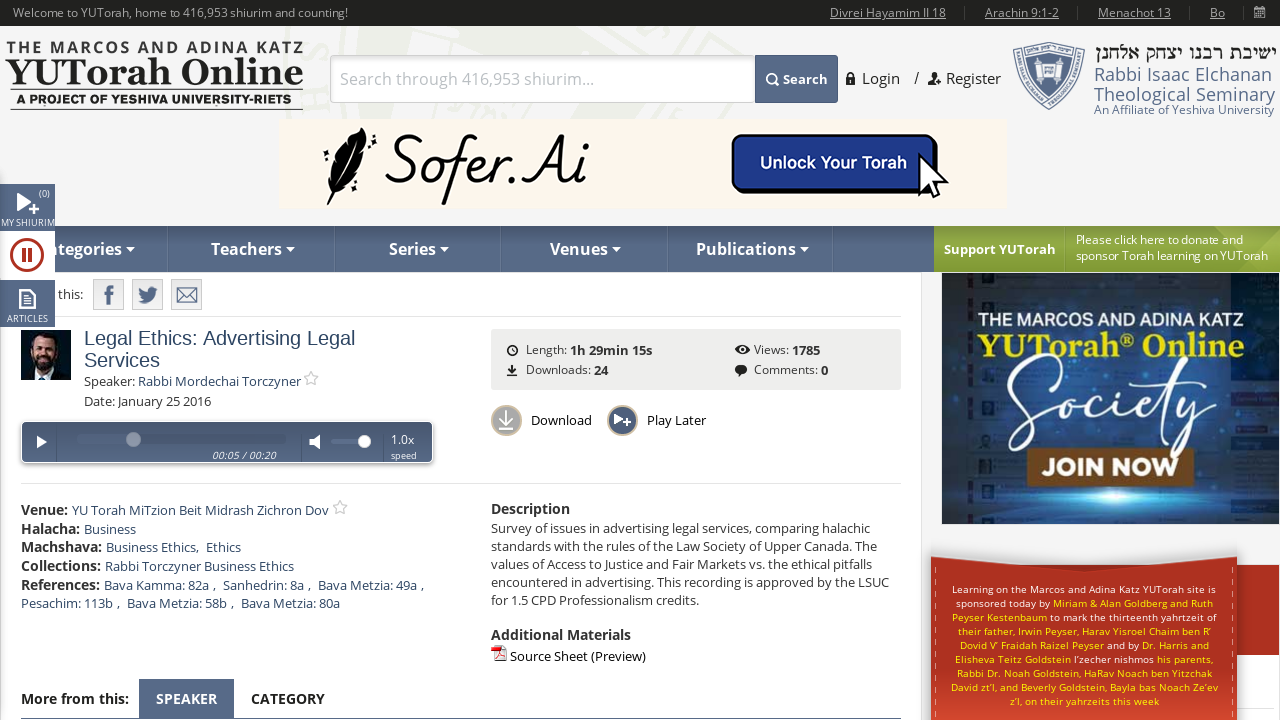

--- FILE ---
content_type: text/html; charset=utf-8
request_url: https://www.yutorah.org/lectures/850260/
body_size: 22139
content:


<script>
    document.addEventListener('DOMContentLoaded', async () => {
        var totalShiurim = await fetchTotalShiurim();
        var placeholderShiurimValue = `Search through ${totalShiurim} shiurim...`
        document.getElementById('templateSearchBox').setAttribute('placeholder', placeholderShiurimValue);
    });

    var userId = '';

</script>

<!doctype html>
<html xmlns="http://www.w3.org/1999/xhtml" xml:lang="en" lang="en">
<head>
    
    <meta property="og:url" content="https://www.yutorah.org/lectures/850260/" />
    <meta property="og:type" content="website" />
    <meta property="og:title" content="YUTorah - Legal Ethics: Advertising Legal Services" />
    <meta property="og:description" content="Survey of issues in advertising legal services, comparing halachic standards with the rules of the Law Society of Upper Canada. The values of Access to Justice and Fair Markets vs. the ethical pitfalls encountered in advertising. This recording is approved by the LSUC for 1.5 CPD Professionalism credits." />
    <meta property="og:image" content="https://cdnyutorah.cachefly.net/_images/roshei_yeshiva/mordechai_torczyner.jpg" />

    <meta charset="utf-8">
<meta http-equiv="X-UA-Compatible" content="IE=edge">
<meta name="viewport" content="width=device-width, initial-scale=1.0, maximum-scale=1">
<meta name="theme-color" content="#576a88">
<meta http-equiv="x-dns-prefetch-control" content="on">
<title>YUTorah Online</title>

<link rel="publisher" href="https://plus.google.com/111557008094120854925" />
<meta name="description" content="Online study of the Jewish holidays, Parsha, Halakha and Talmud by Yeshiva University" />
<link rel="stylesheet" href="/css/site.css" type="text/css">
        <link rel="stylesheet" href="https://cdnyutorah.cachefly.net/public/v3/css/inline.min.css" type="text/css" media="all">
<style>
    .sponsor-message {
        background: #ae3120;
        color: white;
        padding: 10px 15px;
        border-radius: 4px;
        text-align: center;
        line-height: 1.6;
        box-shadow: 0 4px 6px rgba(0, 0, 0, 0.3);
        margin: 15px 0;
    }

        .sponsor-message p {
            margin: 0;
            font-size: 15px;
            font-weight: 500;
        }

    .sponsor-name {
        font-weight: bold;
        font-size: 16px;
        color: #ffffff;
    }

    /* .sponsor-message::before {
                content: '';
                display: block;
                width: 40px;
                height: 2px;
                background: #ffd700;
                margin: 0 auto 15px;
            }

            .sponsor-message::after {
                content: '';
                display: block;
                width: 40px;
                height: 2px;
                background: #ffd700;
                margin: 15px auto 0;
            } */

    /* Alternative version with border instead of gradient */
    .sponsor-message-alt {
        background: #ae3120;
        color: #ffec8b;
        padding: 18px 25px;
        border: 2px solid #8b0000;
        border-radius: 3px;
        text-align: center;
        font-family: 'Times New Roman', serif;
        line-height: 1.7;
        box-shadow: 0 3px 8px rgba(0, 0, 0, 0.4);
        margin: 15px 0;
    }
</style>

<link rel="stylesheet" href="https://cdnyutorah.cachefly.net/public/v3/css/all.min.css" type="text/css" media="all" onload="if(media!='all')media='all'">
<noscript>
    <link rel="stylesheet" href="https://cdnyutorah.cachefly.net/public/v3/css/all.min.css" type="text/css" media="all">
</noscript>
<link rel="stylesheet" href="https://cdnyutorah.cachefly.net/public/v3/css/plugins.css" type="text/css" media="all">
<noscript>
    <link rel="stylesheet" href="https://cdnyutorah.cachefly.net/public/v3/css/plugins.min.css" type="text/css" media="all">
</noscript>
<link rel="stylesheet" href="https://cdnyutorah.cachefly.net/public/v3/css/ui.notify.css" type="text/css" media="all">

<link href="/css/helpers.css" rel="stylesheet" />
<script type="text/javascript" src="/js/helpers.js"></script>
<script type="text/javascript" src="https://cdnyutorah.cachefly.net/public/v3/js/jquery-2.1.4.min.js"></script>
    <script type="text/javascript">
        var userAuthenticated = 0;
        var userEditPermission = { "hasEditPermission": false, "shiurIDListEditPermission": "" };

    </script>

<script type="text/javascript" src="/js/jquery.main.js?rev=201805017-2000003832" defer></script>
<script type="text/javascript" src="/js/utils/shiurim-count.utils.js?rev=201805017-2000003832" defer></script>
<script type="text/javascript" src="https://cdnyutorah.cachefly.net/public/v3/js/audio/jquery.jplayer.min.js" defer></script>
<script type="text/javascript" src="https://cdnyutorah.cachefly.net/public/v3/js/modernizr.custom.86968.js" defer></script>
<script type="text/javascript" src="https://cdnyutorah.cachefly.net/public/v3/js/jquery-ui.js" defer></script>
<script type="text/javascript" src="https://cdnyutorah.cachefly.net/public/v3/js/jquery.validate.min.js" defer></script>
<script type="text/javascript" src="/js/jquery.main.additional.js" defer></script>
<script type="text/javascript" src="/js/jquery.main.yutorah-dg.js" defer></script>
<script type="text/javascript" src="/js/loadmenu.js" defer></script>
<script type="text/javascript" src="https://cdnyutorah.cachefly.net/public/v3/js/popup/jquery.magnific-popup.min.js" defer></script>
<script type="text/javascript" src="/js/yutorah.js" defer="defer"></script>
<!-- nano: for producing home page elements -->
<script src="https://cdnjs.cloudflare.com/ajax/libs/handlebars.js/4.7.7/handlebars.js" integrity="sha512-c7SfJeKRl8g7wgL+zMGX78faYVGp+NZVQ587mRLrqeLySX/qHCQOKw/iZ5Pp64DaPjvedixWC/Fe73upnhBaRA==" crossorigin="anonymous" referrerpolicy="no-referrer"></script>
<script type="text/javascript" src="/js/site.js?version=1"></script>
<script type="text/javascript">
    _siteURL = 'https://www.yutorah.org';
    _urlOrganizationID = '301';
    _svnRevision = '';
    _isPublicationsPage = false; _reindexingInProgress = false;
    var userJSON = {
        'myPlayedList': [],
        'myFavoriteTeachers': [],
        'myFavoriteSeries': [],
        'myFavoriteLocations': [],
        'myFavoritePublications': [],
        'myShiurMediaLengthIsUpdated': {},
        'myCustomCollections': { "3": false, "2": false, "1": false, "4": false }
    };
    _sponsorshipAudioURL = 'https://www.yutorah.org/_cdn/_media/sponsorshipAudio/112521.mp3';
    _cdnPublicURL = 'https://cdn.yutorah.net/public/v3/';
    _cdnMaterialsUrl = 'https://cdn.yutorah.net';
    _cdnImagesURL = 'https://cdnyutorah.cachefly.net/_images/';
    _cdnTeacherURL = 'https://cdnyutorah.cachefly.net/_images/roshei_yeshiva/';
</script>
<script type="text/javascript" src="https://cdnyutorah.cachefly.net/public/v3/js/jquery-dateFormat.min.js" defer></script>
<script type="text/javascript" src="/js/loadData.js?v=EDA_hQg55HwltX0GpZno82y44i860Op0vWN3rRaZklE"></script>
<!-- Google tag (gtag.js) -->
<script async src="https://www.googletagmanager.com/gtag/js?id=G-JDSL5FYHT4"></script>
<script>
    window.dataLayer = window.dataLayer || [];
    function gtag() { dataLayer.push(arguments); }
    gtag('js', new Date());

    gtag('config', 'G-JDSL5FYHT4');
</script>
<!-- End Google Tag Manager -->

</head>

<body class="body-box">
    <div id="page">
        <!-- main container of all the page elements -->
        <div class="nav1">
            <div class="side-nav-holder">
                <div class="sidenav ">
                    <ul>
                        <li class="queue">
                            <a class="opener-sidenav" href="#">My shiurim<span id="queue-num"></span></a>
                            <div class="queue-panel">
                                <form id="queue-form" class="search-form" action="#">
                                    <fieldset>
                                        <!---<button type="submit"><span>Search</span></button>--->
                                        <div class="text-holder">
                                            <a class="queue-clear-search" href="#" id="searchInQueueyClear"><i class="fa fa-times-circle"></i></a>
                                            <input type="text" placeholder="Search within your shiurim..." id="searchInQueue" name="searchInQueue">
                                        </div>
                                    </fieldset>
                                </form>

                                <form id="history-form" class="search-form hide-element" action="#">
                                    <fieldset>
                                        <button type="submit"><span>Search</span></button>
                                        <div class="text-holder">
                                            <a class="queue-clear-search" href="#" id="searchInHistoryClear"><i class="fa fa-times-circle"></i></a>
                                            <input type="text" placeholder="Search within your history..." id="searchInHistory" name="searchInHistory" autocomplete="off" value="">
                                        </div>
                                    </fieldset>
                                </form>

                                <div class="download-bar">
                                    <a href="#" id="clearAllQueue"><i class="fa fa-trash-o"></i>Clear</a>
                                    <a href="#" onclick="javascript:; bulkDownload(this, 'audio/video'); return false;"><i class="fa fa-download"></i>Bulk download with iTunes</a>
                                    <!---<a href="#" onclick="msgAlert('Coming soon', 'good'); return false;"><i class="fa fa-folder"></i>Save as collection</a>---->
                                </div>

                                <div class="side-tabs">
                                    <div class="head">
                                        <span>View:</span>
                                        <ul class="tabset js-tabset">
                                            <li><a href="#tab2" class="active">In progress <span id="queue-inprogress-num"></span></a></li>
                                            <li><a href="#tab1">Upcoming <span id="queue-upcoming-num"></span></a></li>
                                            <li class="mobile-hidden history-tab"><a href="#tab3">Past</a></li>
                                        </ul>
                                    </div>
                                    <div class="tab-content">
                                        <div id="tab2" class="tab-content-inner queue-content"></div>
                                        <div id="tab1" class="tab-content-inner queue-content"></div>
                                        <div id="tab3" class="tab-content-inner history-content"></div>
                                        <p class="noresults" style="display:none">No results</p>
                                    </div>
                                </div>
                            </div>
                        </li>
                        <li class="sidenav-player">
                            <a class="opener-sidenav" href="#">Player</a>
                            <div class="player-info"><p>Currently no shiur is playing.</p></div>
                            <div class="player hide-element">
                                <div id="jp_audio_sidebar"></div>
                                <div id="jp_container_sidebar" class="jp-audio" role="application" aria-label="media player">
                                    <div class="jp-type-single">
                                        <div class="jp-gui jp-interface">
                                            <div class="jp-controls">
                                                <button class="jp-play" role="button" tabindex="0" title="Play/Pause">play</button>
                                            </div>
                                            <button class="jp-repeat" role="button" tabindex="0" title="Rewind 15sec">repeat</button>
                                            <small class="small-label">Rewind <br />15 sec</small>
                                            <div class="jp-volume-controls">
                                                <button class="jp-mute" role="button" tabindex="0" title="Mute/Unmute">mute</button>
                                                <div class="jp-volume-bar"></div>
                                            </div>
                                            <div id="jpSpeedControl" class="jpSpeedControl" title="Speed" style="cursor:pointer;"><span>1.0x</span></div>
                                            <small class="jpSpeed-small-label">Speed</small>
                                            <div class="jp-progress-holder">
                                                <div class="jp-progress">
                                                    <div class="jp-seek-bar"></div>
                                                </div>
                                                <div class="jp-time-holder">
                                                    <span class="jp-current-time" role="timer" aria-label="time">00:00</span> <span class="jp-time-divider">/</span>
                                                    <span class="jp-duration" role="timer" aria-label="duration">00:00</span>
                                                </div>
                                            </div>
                                            <div id="player-download" class="player-download"><a href="#" title="Download this shiur">Download</a></div>
                                        </div>
                                        <!---
                                        <div class="jp-no-solution">
                                            <span>Update Required</span>
                                            To play the media you will need to either update your browser to a recent version or update your <a href="http://get.adobe.com/flashplayer/" target="_blank">Flash plugin</a>.
                                        </div>
                                        --->
                                    </div>
                                    <div class="player-desc">
                                        <!---
                                        <h3><a href="##">The Religious Significance of the State of Israel</a></h3>
                                        <p><a href="##">Rabbi Mordechai Burg</a>  - Feb 09, 2014  - 46 min</p>
                                        <p><strong>Description:</strong> Proin gravida nibh vel velit auctor aliquet. Aenean sollicitudin, sagittis sem nibh id elit. Duis sed odio sit amet nibh vulputate...</p>
                                        <p><strong>Series:</strong> <a href="##">Yeshivat Hakotel</a></p>
                                        <p><strong>Category:</strong> <a href="##">Machshava/Jewish, <a href="##">Thought\Zionism</a></p>
                                        --->
                                    </div>
                                </div>
                            </div>
                        </li>
                        <li class="articles">
                            <a class="opener-sidenav" href="#">Articles</a>
                            <div class="queue-panel">
                                <!---
                                <div class="articles-popup">
                                    <p>Your text shiur has been added to the queue here.  When you�re done adding shiurim to the queue, come back here to manage or bulk download your list.</p>
                                    <a href="#" class="btn">Got it.  Dismiss future notifications.</a>
                                </div>
                                --->
                                <form class="search-form" action="#">
                                    <fieldset>
                                        <!---<button type="submit"><span>Search</span></button>--->
                                        <div class="text-holder">
                                            <a class="queue-clear-search" href="#" id="searchInArticlesClear"><i class="fa fa-times-circle"></i></a>
                                            <input type="text" placeholder="Search within your articles..." id="searchInArticles" name="searchInArticles">
                                        </div>
                                    </fieldset>
                                </form>

                                <div class="download-bar">
                                    <a href="#" id="clearAllArticles"><i class="fa fa-trash-o"></i>Clear</a>
                                    <a href="#" onclick="javascript:; bulkDownload(this, 'articles'); return false;"><i class="fa fa-download"></i>Bulk download list</a>
                                </div>

                                <div class="side-tabs">
                                    <div class="tab-content">
                                        <div class="tab-content-inner">
                                        </div>
                                        <p class="noresults" style="display:none">No results</p>
                                    </div>
                                </div>
                            </div>
                        </li>
                    </ul>
                </div>
            </div>
        </div>
        <div class="hide-element">
            <form id="formBulkDownloadList" method="post" action="https://www.yutorah.org/queue/queue_bulkDownload.cfm">
                <input type="hidden" id="bdlBookmarkType" name="bdlBookmarkType" value="" />
                <input type="hidden" id="bdlShiurIDs" name="bdlShiurIDs" value="" />
            </form>
        </div>
        <div id="wrap">
            <div id="wrap-holder">
                <div id="wrapper">
                    <div class="w1">
                        <div class="container">
                            <!-- header of the page -->
                            <header id="header">
                                <div class="topbar" id="header-topbar-toreplace">
                                </div>
                                <div class="header-holder">
                                    <!-- Page logo -->
                                    <strong class="logo">
                                        <a href="https://www.yutorah.org/">
                                            <span data-picture data-alt="The Marcos and Adina Katz YUTorah Online. A project of YU's Center for the Jewish Future.">
                                                <span data-src="https://cdnyutorah.cachefly.net/public/v3/images/logos.png" data-width="298" data-height="69">
                                                </span>
                                                <span data-src="https://cdnyutorah.cachefly.net/public/v3/images/logos-2x.png" data-width="298" data-height="69" data-media="(-webkit-min-device-pixel-ratio:1.5), (min-resolution:144dpi)">
                                                </span>
                                                <span data-src="https://cdnyutorah.cachefly.net/public/v3/images/logos-small.png" data-media="(max-width:1023px)">
                                                </span>
                                                <span data-src="https://cdnyutorah.cachefly.net/public/v3/images/logos-small-2x.png" data-width="243" data-height="33" data-media="(max-width:1023px) and (-webkit-min-device-pixel-ratio:1.5), (max-width:1023px) and (min-resolution:144dpi)">
                                                </span>
                                                <noscript>
                                                    <img src="https://cdnyutorah.cachefly.net/public/v3/images/logos.png" width="298" height="69" alt="The Marcos and Adina Katz YUTorah Online. A project of YU's Center for the Jewish Future." />
                                                </noscript>
                                            </span>
                                        </a>
                                    </strong>
                                    <div class="header-info">
                                        <div class="frame">
                                            <div class="logo-box">
                                                <div class="alignleft">
                                                    <a href="#">
                                                        <span data-picture data-alt="Rabbi Isaac Elchanan Theological Seminary">
                                                            <span data-src="https://cdnyutorah.cachefly.net/public/v3/images/logo-university.png" data-width="72" data-height="68">
                                                            </span>
                                                            <span data-src="https://cdnyutorah.cachefly.net/public/v3/images/logo-university-2x.png" data-width="72" data-height="68" data-media="(-webkit-min-device-pixel-ratio:1.5), (min-resolution:144dpi)">
                                                            </span>
                                                            <span data-src="https://cdnyutorah.cachefly.net/public/v3/images/logo-university-medium.png" data-media="(max-width:1023px)">
                                                            </span>
                                                            <span data-src="https://cdnyutorah.cachefly.net/public/v3/images/logo-university-medium2x.png" data-width="49" data-height="45" data-media="(max-width:1023px) and (-webkit-min-device-pixel-ratio:1.5), (max-width:1023px) and (min-resolution:144dpi)">
                                                            </span>
                                                            <noscript>
                                                                <img src="https://cdnyutorah.cachefly.net/public/v3/images/logo-university.png" width="72" height="68" alt="Rabbi Isaac Elchanan Theological Seminary" />
                                                            </noscript>
                                                        </span>
                                                    </a>
                                                </div>
                                                <div class="textbox">
                                                    <strong class="title">&nbsp;</strong>
                                                    <p>Rabbi Isaac Elchanan Theological Seminary</p>
                                                    <strong>An Affiliate of Yeshiva University</strong>
                                                </div>
                                            </div>
                                            
    <ul class="login-area">
        <li>
            <a href="##" class="login-link">Login</a>
            <div class="login-drop">
                <form id="userLoginForm" action="/Account/Login" method="post">
                    <fieldset>
                        <div class="login-socials">
                            <strong class="title">Log in using:</strong>
                            <div class="box google">
                                <a href="/Account/GoogleLogin"><strong class="title">Google</strong></a>
                            </div>
                            <div class="clear"></div>
                            <div class="box facebook">
                                <a href="/Account/FacebookLogin"><strong class="title">Facebook</strong></a>
                            </div>
                            <div class="clear"></div>
                        </div>
                        <div class="left-col">
                            <div class="box">
                                <div class="head">
                                    <div class="alignleft">
                                        <a href="##">
                                            <span data-picture data-alt="image description">
                                                <span data-src="https://cdnyutorah.cachefly.net/public/v3/images/logo-university3.png#caller.svnRevision#" data-width="57" data-height="53"></span>
                                                <span data-src="https://cdnyutorah.cachefly.net/public/v3/images/logo-university3-2x.png#caller.svnRevision#" data-width="57" data-height="53" data-media="(-webkit-min-device-pixel-ratio:1.5), (min-resolution:144dpi)"></span>
                                                <noscript><img src="https://cdnyutorah.cachefly.net/public/v3/images/logo-university3.png#caller.svnRevision#" width="57" height="53" alt="The Marcos and Adina Katz YUTorah Online. A project of YU's Center for the Jewish Future."></noscript>
                                            </span>
                                        </a>
                                    </div>
                                    <strong class="title">Or log in to your YUTorah Account</strong>
                                </div>
                                <div id="loginContainer" class="field-holder">
                                    <input type="text" id="loginUsername" name="loginUsername" placeholder="Type your username or email" /><!--- class="error" --->
                                    <input type="password" id="loginPassword" name="loginPassword" placeholder="Type your password" /><!--- class="error" --->
                                    <div class="login-checkbox">
                                        <input type="checkbox" name="keepMeLoggedIn" id="keepMeLoggedIn" value="1" checked="checked" /><label for="keepMeLoggedIn">Keep me logged in</label>
                                    </div>
                                </div>

                                <div id="forgotYourPasswordContainer" class="field-holder hide-element">
                                    <p>Please enter your email address and click on the "<b>Reset Password</b>" button.</p>
                                    <input type="hidden" id="forgotYourPassword" name="forgotYourPassword" value="0" />
                                    <input type="text" id="loginUserEmail" name="loginUserEmail" placeholder="Type your email address" />
                                </div>
                                <div class="bar">
                                    <button type="submit" id="loginSubmit"><span>Log In</span></button>
                                    <a href="##" class="forget" id="loginForgotLink">Forgot your password?</a>
                                </div>

                                <!--- Error message if login unsuccessful --->

                                <p></p>

                                <p class="error-msg hide-element"></p>
                            </div>
                        </div>
                    </fieldset>
                </form>
            </div>
        </li>
        <li class="register"><a href="/Account/SignUp">Register</a></li>
    </ul>

                                        </div>
                                        <div class="form-box">
                                            <a href="#" class="opener">
                                                Search
                                            </a>
                                            <div class="slide">
                                                <form id="searchForm" class="search-form" action="/Search">
                                                    <fieldset>
                                                        <div class="box-holder">
                                                            <button type="submit">
                                                                <span>
                                                                    Search
                                                                </span>
                                                            </button>
                                                            <div class="field">
                                                                <a href="#" class="close">
                                                                    delete
                                                                </a>
                                                                <input type="text" id="templateSearchBox" name="s" class="autocomplete-input" />
                                                            </div>
                                                        </div>
                                                    </fieldset>
                                                </form>
                                            </div>
                                        </div>
                                    </div>
                                    <div class="top-ad first">
                                    </div>
                                </div>

                                <div class="panel">
                                    <div class="panel-holder">
                                        <div class="support-box">
                                            <a href="https://www.givecampus.com/campaigns/50770/donations/new" target="_blank" title="Click here to donate and sponsor">
                                                <strong class="title">
                                                    Support YUTorah
                                                </strong>
                                            </a>
                                            <div class="text">
                                                <p>
                                                    <a href="https://www.givecampus.com/campaigns/50770/donations/new" target="_blank">
                                                        <span>
                                                            Please click here to donate and
                                                        </span>
                                                        sponsor Torah learning on YUTorah
                                                    </a>
                                                </p>
                                            </div>
                                        </div>
                                        <div class="nav-holder">
                                            <a href="##" class="opener">Read More</a>
                                            <div class="slide">
                                                <!--- main navigation of the page --->
                                                <nav id="nav">
                                                    <ul>
                                                        <li>
                                                            <a class="opener-drop" href="##"><span>Categories</span></a>
                                                            <div class="dropdown js-drop">
                                                                <ul>
                                                                    <li id="navCategoriesHolderGemara" class="gemara level2"><a class="open-drop" href="##"><span>Gemara</span></a></li>
                                                                    <li id="navCategoriesHolderHalacha" class="halacha level2"><a class="open-drop" href="##"><span>Halacha</span></a></li>
                                                                    <li id="navCategoriesHolderMachshava" class="level2"><a class="open-drop" href="##"><span>Machshava</span></a></li>
                                                                    <li id="navCategoriesHolderParsha" class="parsha level2"><a class="open-drop" href="##"><span>Parsha/Tanach</span></a></li>
                                                                    <li id="navCategoriesHolderHolidays" class="holidays level2"><a class="open-drop" href="##"><span>Holidays</span></a></li>
                                                                    <li id="navCategoriesHolderMishna" class="level2"><a class="open-drop" href="##"><span>Mishna</span></a></li>
                                                                    <li id="navCategoriesHolderHistory" class="history level2"><a class="open-drop" href="##"><span>History</span></a></li>
                                                                </ul>
                                                            </div>
                                                        </li>
                                                        <li id="navTeachersHolder" class="mobile-hidden teachers"><a class="opener-drop" href="##"><span>Teachers</span></a></li>
                                                        <li id="navSeriesHolder" class="mobile-hidden series"><a class="opener-drop" href="##"><span>Series</span></a></li>
                                                        <li id="navVenuesHolder" class="mobile-hidden venues"><a class="opener-drop" href="##"><span>Venues</span></a></li>
                                                        <li id="navPublicationHolder" class="mobile-hidden publications"><a class="opener-drop" href="##"><span>Publications</span></a></li>
                                                        <!---<li id="navPublicationBooks"><a href="##" onclick="msgAlert('Coming soon', 'good'); return false;"><span>Books</span></a></li>--->
                                                    </ul>
                                                </nav>
                                            </div>
                                        </div>
                                    </div>
                                </div>
                            </header>
                            <!-- contain main informative part of the site -->
                            <div id="main">
                                <div class="main-holder">
                                    <!-- contain the main content of the page -->
                                    <div id="content" style="width:100%">
                                        



<script>
    function openPortalAdmin(thisUserId, thisShiurID) {
        var eW = window.open('https://uploader.yutorah.org?token=' + thisUserId + '&shiurId=' + thisShiurID, 'adminWin');
        eW.focus();
    }
</script>







<div id="content">
    <div class="content lecture-page lecture-page-audio">
        <div itemscope itemtype="http://schema.org/Event">
            <div class="panel-network">
                <div class="social-networks-holder">
                    <span class="share">Share this:</span>
                    <ul class="social-networks">
                        <li class="fb-share-button facebook" data-href="https://www.yutorah.org/lectures/850260/" data-layout="" data-size=""><a target="_blank" href="https://www.facebook.com/sharer/sharer.php?u=https%3a//www.yutorah.org/lectures/850260/&amp;amp;src=sdkpreparse" class="fb-xfbml-parse-ignore addthis_button_facebook at300b" title="Facebook"><span>Facebook</span></a></li>
                        <li class="twitter"><a href="https://twitter.com/intent/tweet?text=YUTorah&#x2B;-&#x2B;Legal&#x2B;Ethics%3A&#x2B;Advertising&#x2B;Legal&#x2B;Services&amp;url=https://www.yutorah.org/lectures/850260/" target="_blank" class="addthis_button_twitter at300b" title="Tweet"><span>Twitter</span></a></li>
                        <li class="mail"><a href="/cdn-cgi/l/email-protection#[base64]" class="addthis_button_email at300b" title="Mail"><span>Mail</span></a></li>
                    </ul>
                </div>

                <span itemscope itemtype="http://schema.org/Offer" itemprop="offers">
                    <meta itemprop="url" content="/lectures/850260/">
                </span>

            </div>

            <div class="profile-section">
                <div class="profile-block">
                    <div class="teachers-images">
                            <a href="https://www.yutorah.org/teachers/rabbi-mordechai-torczyner/" data-href="@(GlobalHelper.GetSiteURL())/teachers/sidebar/81072" class="avatar teacher">
                                <span data-picture data-alt="Rabbi Mordechai Torczyner">
                                    <span data-src="https://cdnyutorah.cachefly.net/_images/roshei_yeshiva/mordechai_torczyner.jpg"></span>
                                    <span data-src="https://cdnyutorah.cachefly.net/_images/roshei_yeshiva/mordechai_torczyner.jpg" data-width="60" data-height="60" data-media="(-webkit-min-device-pixel-ratio:1.5), (min-resolution:144dpi)"></span>
                                    <!-- Fallback content for non-JS browsers. Same img src as the initial, unqualified source element. -->
                                    <noscript><img src="https://cdnyutorah.cachefly.net/_images/roshei_yeshiva/mordechai_torczyner.jpg" alt="Rabbi Mordechai Torczyner" /></noscript>
                                </span>
                            </a>
                            <meta itemprop="image" content="https://cdnyutorah.cachefly.net/_images/roshei_yeshiva/mordechai_torczyner.jpg">
                    </div>

                    <h2 itemprop="name">Legal Ethics: Advertising Legal Services</h2>

                    <dl class="lecture-info-list">
                        <dt>Speaker:</dt>
                            <dd class="teacher-list-item" itemprop="performer" itemscope itemtype="http://schema.org/Person">
                                <a itemprop="url" class="teacher" href="https://www.yutorah.org/teachers/rabbi-mordechai-torczyner/" data-href="https://www.yutorah.org/teachers/sidebar/81072"><span itemprop="name">Rabbi Mordechai Torczyner</span></a>
                                <a class="lecture-add-to-fav" data-id="81072" data-mode="teacher" href="##" title="Add to Favorites"></a>
                            </dd>

                        <dt>Date:</dt>
                        <meta itemprop="startDate" content="1/25/2016 12:00:00 AM">
                        <dd>January 25 2016</dd>

                    </dl>

                    <script data-cfasync="false" src="/cdn-cgi/scripts/5c5dd728/cloudflare-static/email-decode.min.js"></script><script type="text/javascript">
                        var activeLectureID = '';
                        var lecturePlayerData = {"shiurMediaLengthInSeconds":5355,"shiurFileLocation":"IDT","shiurMediaLengthIsUpdated":1,"shiurID":850260,"shiurScribdAccessKey":null,"shiurIsFileMissingOnServer":0,"shiurCommentsNumber":0,"downloadURL":"https://download.yutorah.org/2016/2197/850260/legal-ethics-advertising-legal-services.mp3","moreFromCategoryHTMLSnippet":null,"postedInLocationsIDList":0,"shiurMediaLengthDateTime":"1900-01-01T01:29:15.72","shiurMediaLength":"1:29 AM","shiurDateUTCDateTime":"2016-01-25T00:00:00","shiurDateUTC":"1/25/2016 5:00:00 AM","shiurTeacherFullName":"Rabbi Mordechai Torczyner","mediaTypeCategory":"audio","mediaTypeName":"MP3","shiurNeedsProcessing":false,"shiurCollection":{"collectionDataHref":"https://api.yutorah.org/collections/get?collectionID=2626","collectionShiurim":[{"shiurDataHref":"https://www.yutorah.org/sidebar/lecturedata?shiurID=846411","shiurLecturePageURL":"https://www.yutorah.org/sidebar/lecturedata?shiurID=846411","shiurHref":"https://www.yutorah.org/lectures/846411/","shiurID":846411,"shiurTitle":"Business Ethics: Professional Malpractice"},{"shiurDataHref":"https://www.yutorah.org/sidebar/lecturedata?shiurID=851578","shiurLecturePageURL":"https://www.yutorah.org/sidebar/lecturedata?shiurID=851578","shiurHref":"https://www.yutorah.org/lectures/851578/","shiurID":851578,"shiurTitle":"Overcharging for Medicine: The Case of Martin Shkreli and Turing Pharmaceuticals"}],"collectionType":"teacher","collectionURL":"/search/?teacher=81072\u0026collection=2626","collectionName":"Rabbi Torczyner Business Ethics","collectionID":2626},"shiurIsFile":1,"dataGeneratedAt":"Data generated at:1/24/2026 7:44:45 AM","shiurScribdErrors":null,"playerDownloadURL":"https://shiurim.yutorah.net/2016/2197/850260.MP3","shiurReferences":[{"href":"https://www.yutorah.org/daf/6023/Bava Kamma/82/a","referenceName":"Bava Kamma: 82a"},{"href":"https://www.yutorah.org/daf/6026/Sanhedrin/8/a","referenceName":"Sanhedrin: 8a"},{"href":"https://www.yutorah.org/daf/6024/Bava Metzia/49/a","referenceName":"Bava Metzia: 49a"},{"href":"https://www.yutorah.org/daf/6007/Pesachim/113/b","referenceName":"Pesachim: 113b"},{"href":"https://www.yutorah.org/daf/6024/Bava Metzia/58/b","referenceName":"Bava Metzia: 58b"},{"href":"https://www.yutorah.org/daf/6024/Bava Metzia/80/a","referenceName":"Bava Metzia: 80a"}],"shiurSources":null,"shiurVisitsNumber":1785,"postedInLocations":[{"dataHref":"https://www.yutorah.org/venues/sidebar/732","locationID":732,"shiurID":null,"locationName":"YU Torah MiTzion Beit Midrash Zichron Dov","href":"https://www.yutorah.org/venues/YU-Torah-MiTzion-Beit-Midrash-Zichron-Dov"}],"shiurNeedsToBeEmbed":0,"shiurIsNew":0,"shiurTitle":"Legal Ethics: Advertising Legal Services","shiurDuration":"1h 29min 15s ","shiurDateText":"January 25 2016","moreFromSpeakers":[{"postedInSeries":[],"shiurDateUTC":"2026-01-23T00:00","shiurDateSubmittedText":"Yesterday","shiurTeachers":[{"teacherEmail":null,"teacherPhotoURL_lp":"https://cdnyutorah.cachefly.net/_images/roshei_yeshiva/mordechai_torczyner_lp.jpg","teacherID":81072,"landingPageURL":"https://www.yutorah.org/teachers/rabbi-mordechai-torczyner/","teacherPhotoURL":"https://cdnyutorah.cachefly.net/_images/roshei_yeshiva/mordechai_torczyner.jpg","teacherFullName":"Rabbi Mordechai Torczyner","searchURL":"https://www.yutorah.org/search/?teacher=81072","teacherBio":"","teacherPhotoURL_o":"https://cdnyutorah.cachefly.net/_images/roshei_yeshiva/mordechai_torczyner_o.jpg","teacherAlbumURL":null}],"shiurURL":"/2026/2197/1162821.MP3","mediaTypeCategory":"audio","postedInLocations":[{"dataHref":"https://www.yutorah.org/venues/sidebar/886","locationID":886,"shiurID":1162821,"locationName":"Eitz Chaim of Dogwood Park","href":"https://www.yutorah.org/venues/eitz-chaim-of-dogwood-park/"}],"shiurHref":"https://www.yutorah.org/lectures/1162821/","shiurIsNew":1,"shiurID":1162821,"shiurTitle":"Shemuel I Mini-Shiur Part 78: 12:16-22 - Shemuel\u0027s Devastating Miracle","shiurDuration":"14 min","downloadURL":"https://download.yutorah.org/2026/2197/1162821/shemuel-i-mini-shiur-part-78-1216-22---shemuel\u0027s-devastating-miracle.mp3","shiurDateText":"Yesterday","postedInCategories":{"612":{"groupName":"Nach","categories":[{"categoryName":"Shmuel","subcategoryID":"234790","href":"https://www.yutorah.org/categories/nach/shmuel/","dataHref":"https://www.yutorah.org/categories/sidebar/234790"}]}},"shiurDataHref":"https://www.yutorah.org/sidebar/lecturedata?shiurID=1162821","shiurLecturePageURL":"https://www.yutorah.org/lectures/1162821/","shiurCanBeDownloaded":1,"playerDownloadURL":"https://download.yutorah.org/2026/2197/1162821.mp3","shiurDate":"1/23/2026 12:00:00 AM","shiurDateFormatted":"2026-01-23"},{"postedInSeries":[],"shiurDateUTC":"2026-01-22T00:00","shiurDateSubmittedText":"Jan 22, 2026","shiurTeachers":[{"teacherEmail":null,"teacherPhotoURL_lp":"https://cdnyutorah.cachefly.net/_images/roshei_yeshiva/mordechai_torczyner_lp.jpg","teacherID":81072,"landingPageURL":"https://www.yutorah.org/teachers/rabbi-mordechai-torczyner/","teacherPhotoURL":"https://cdnyutorah.cachefly.net/_images/roshei_yeshiva/mordechai_torczyner.jpg","teacherFullName":"Rabbi Mordechai Torczyner","searchURL":"https://www.yutorah.org/search/?teacher=81072","teacherBio":"","teacherPhotoURL_o":"https://cdnyutorah.cachefly.net/_images/roshei_yeshiva/mordechai_torczyner_o.jpg","teacherAlbumURL":null}],"shiurURL":"/2026/2197/1162638.MP3","mediaTypeCategory":"audio","postedInLocations":[{"dataHref":"https://www.yutorah.org/venues/sidebar/886","locationID":886,"shiurID":1162638,"locationName":"Eitz Chaim of Dogwood Park","href":"https://www.yutorah.org/venues/eitz-chaim-of-dogwood-park/"}],"shiurHref":"https://www.yutorah.org/lectures/1162638/","shiurIsNew":0,"shiurID":1162638,"shiurTitle":"Shemuel I Mini-Shiur Part 77: 12:11-15 - All leaders carry equal weight?","shiurDuration":"13 min","downloadURL":"https://download.yutorah.org/2026/2197/1162638/shemuel-i-mini-shiur-part-77-1211-15---all-leaders-carry-equal-weight.mp3","shiurDateText":"Jan 22, 2026","postedInCategories":{"612":{"groupName":"Nach","categories":[{"categoryName":"Shmuel","subcategoryID":"234790","href":"https://www.yutorah.org/categories/nach/shmuel/","dataHref":"https://www.yutorah.org/categories/sidebar/234790"}]}},"shiurDataHref":"https://www.yutorah.org/sidebar/lecturedata?shiurID=1162638","shiurLecturePageURL":"https://www.yutorah.org/lectures/1162638/","shiurCanBeDownloaded":1,"playerDownloadURL":"https://download.yutorah.org/2026/2197/1162638.mp3","shiurDate":"1/22/2026 12:00:00 AM","shiurDateFormatted":"2026-01-22"},{"postedInSeries":[],"shiurDateUTC":"2026-01-22T00:00","shiurDateSubmittedText":"Jan 22, 2026","shiurTeachers":[{"teacherEmail":null,"teacherPhotoURL_lp":"https://cdnyutorah.cachefly.net/_images/roshei_yeshiva/mordechai_torczyner_lp.jpg","teacherID":81072,"landingPageURL":"https://www.yutorah.org/teachers/rabbi-mordechai-torczyner/","teacherPhotoURL":"https://cdnyutorah.cachefly.net/_images/roshei_yeshiva/mordechai_torczyner.jpg","teacherFullName":"Rabbi Mordechai Torczyner","searchURL":"https://www.yutorah.org/search/?teacher=81072","teacherBio":"","teacherPhotoURL_o":"https://cdnyutorah.cachefly.net/_images/roshei_yeshiva/mordechai_torczyner_o.jpg","teacherAlbumURL":null}],"shiurURL":"/2026/2197/1162770.MP3","mediaTypeCategory":"audio","postedInLocations":[{"dataHref":"https://www.yutorah.org/venues/sidebar/886","locationID":886,"shiurID":1162770,"locationName":"Eitz Chaim of Dogwood Park","href":"https://www.yutorah.org/venues/eitz-chaim-of-dogwood-park/"}],"shiurHref":"https://www.yutorah.org/lectures/1162770/","shiurIsNew":0,"shiurID":1162770,"shiurTitle":"Our Young and Our Old","shiurDuration":"7 min","downloadURL":"https://download.yutorah.org/2026/2197/1162770/our-young-and-our-old.mp3","shiurDateText":"Jan 22, 2026","postedInCategories":{"608":{"groupName":"Machshava","categories":[{"categoryName":"Chinuch","subcategoryID":"234888","href":"https://www.yutorah.org/categories/machshava/chinuch/","dataHref":"https://www.yutorah.org/categories/sidebar/234888"}]},"606":{"groupName":"Parsha","categories":[{"categoryName":"Bo","subcategoryID":"233980","href":"https://www.yutorah.org/categories/parsha/bo/","dataHref":"https://www.yutorah.org/categories/sidebar/233980"}]}},"shiurDataHref":"https://www.yutorah.org/sidebar/lecturedata?shiurID=1162770","shiurLecturePageURL":"https://www.yutorah.org/lectures/1162770/","shiurCanBeDownloaded":1,"playerDownloadURL":"https://download.yutorah.org/2026/2197/1162770.mp3","shiurDate":"1/22/2026 12:00:00 AM","shiurDateFormatted":"2026-01-22"},{"postedInSeries":[],"shiurDateUTC":"2026-01-21T00:00","shiurDateSubmittedText":"Jan 21, 2026","shiurTeachers":[{"teacherEmail":null,"teacherPhotoURL_lp":"https://cdnyutorah.cachefly.net/_images/roshei_yeshiva/mordechai_torczyner_lp.jpg","teacherID":81072,"landingPageURL":"https://www.yutorah.org/teachers/rabbi-mordechai-torczyner/","teacherPhotoURL":"https://cdnyutorah.cachefly.net/_images/roshei_yeshiva/mordechai_torczyner.jpg","teacherFullName":"Rabbi Mordechai Torczyner","searchURL":"https://www.yutorah.org/search/?teacher=81072","teacherBio":"","teacherPhotoURL_o":"https://cdnyutorah.cachefly.net/_images/roshei_yeshiva/mordechai_torczyner_o.jpg","teacherAlbumURL":null}],"shiurURL":"/2026/2197/1162562.PDF","mediaTypeCategory":"text","postedInLocations":[{"dataHref":"https://www.yutorah.org/venues/sidebar/886","locationID":886,"shiurID":1162562,"locationName":"Eitz Chaim of Dogwood Park","href":"https://www.yutorah.org/venues/eitz-chaim-of-dogwood-park/"}],"shiurHref":"https://www.yutorah.org/lectures/1162562/","shiurIsNew":0,"shiurID":1162562,"shiurTitle":"Torat Chayim: Bo 5786","shiurDuration":"0 min","downloadURL":"https://download.yutorah.org/2026/2197/1162562/torat-chayim-bo-5786.pdf","shiurDateText":"Jan 21, 2026","postedInCategories":{"606":{"groupName":"Parsha","categories":[{"categoryName":"Bo","subcategoryID":"233980","href":"https://www.yutorah.org/categories/parsha/bo/","dataHref":"https://www.yutorah.org/categories/sidebar/233980"}]}},"shiurDataHref":"https://www.yutorah.org/sidebar/lecturedata?shiurID=1162562","shiurLecturePageURL":"https://www.yutorah.org/lectures/1162562/","shiurCanBeDownloaded":1,"playerDownloadURL":"https://download.yutorah.org/2026/2197/1162562.pdf","shiurDate":"1/21/2026 12:00:00 AM","shiurDateFormatted":"2026-01-21"},{"postedInSeries":[],"shiurDateUTC":"2026-01-20T00:00","shiurDateSubmittedText":"Jan 20, 2026","shiurTeachers":[{"teacherEmail":null,"teacherPhotoURL_lp":"https://cdnyutorah.cachefly.net/_images/roshei_yeshiva/mordechai_torczyner_lp.jpg","teacherID":81072,"landingPageURL":"https://www.yutorah.org/teachers/rabbi-mordechai-torczyner/","teacherPhotoURL":"https://cdnyutorah.cachefly.net/_images/roshei_yeshiva/mordechai_torczyner.jpg","teacherFullName":"Rabbi Mordechai Torczyner","searchURL":"https://www.yutorah.org/search/?teacher=81072","teacherBio":"","teacherPhotoURL_o":"https://cdnyutorah.cachefly.net/_images/roshei_yeshiva/mordechai_torczyner_o.jpg","teacherAlbumURL":null}],"shiurURL":"/2026/2197/1162366.MP3","mediaTypeCategory":"audio","postedInLocations":[{"dataHref":"https://www.yutorah.org/venues/sidebar/886","locationID":886,"shiurID":1162366,"locationName":"Eitz Chaim of Dogwood Park","href":"https://www.yutorah.org/venues/eitz-chaim-of-dogwood-park/"}],"shiurHref":"https://www.yutorah.org/lectures/1162366/","shiurIsNew":0,"shiurID":1162366,"shiurTitle":"Shemuel I Mini-Shiur Part 76: 12:9-11 - A Variety of Foes and Leaders","shiurDuration":"12 min","downloadURL":"https://download.yutorah.org/2026/2197/1162366/shemuel-i-mini-shiur-part-76-129-11---a-variety-of-foes-and-leaders.mp3","shiurDateText":"Jan 20, 2026","postedInCategories":{"612":{"groupName":"Nach","categories":[{"categoryName":"Shmuel","subcategoryID":"234790","href":"https://www.yutorah.org/categories/nach/shmuel/","dataHref":"https://www.yutorah.org/categories/sidebar/234790"}]}},"shiurDataHref":"https://www.yutorah.org/sidebar/lecturedata?shiurID=1162366","shiurLecturePageURL":"https://www.yutorah.org/lectures/1162366/","shiurCanBeDownloaded":1,"playerDownloadURL":"https://download.yutorah.org/2026/2197/1162366.mp3","shiurDate":"1/20/2026 12:00:00 AM","shiurDateFormatted":"2026-01-20"},{"postedInSeries":[],"shiurDateUTC":"2026-01-20T00:00","shiurDateSubmittedText":"Jan 20, 2026","shiurTeachers":[{"teacherEmail":null,"teacherPhotoURL_lp":"https://cdnyutorah.cachefly.net/_images/roshei_yeshiva/mordechai_torczyner_lp.jpg","teacherID":81072,"landingPageURL":"https://www.yutorah.org/teachers/rabbi-mordechai-torczyner/","teacherPhotoURL":"https://cdnyutorah.cachefly.net/_images/roshei_yeshiva/mordechai_torczyner.jpg","teacherFullName":"Rabbi Mordechai Torczyner","searchURL":"https://www.yutorah.org/search/?teacher=81072","teacherBio":"","teacherPhotoURL_o":"https://cdnyutorah.cachefly.net/_images/roshei_yeshiva/mordechai_torczyner_o.jpg","teacherAlbumURL":null}],"shiurURL":"/2026/2197/1162369.MP3","mediaTypeCategory":"audio","postedInLocations":[{"dataHref":"https://www.yutorah.org/venues/sidebar/886","locationID":886,"shiurID":1162369,"locationName":"Eitz Chaim of Dogwood Park","href":"https://www.yutorah.org/venues/eitz-chaim-of-dogwood-park/"}],"shiurHref":"https://www.yutorah.org/lectures/1162369/","shiurIsNew":0,"shiurID":1162369,"shiurTitle":"Practical Medical Halachah Whatsapp #55 - Casting Broken Bones on Shabbat with Ortho-Glass","shiurDuration":"8 min","downloadURL":"https://download.yutorah.org/2026/2197/1162369/practical-medical-halachah-whatsapp-55---casting-broken-bones-on-shabbat-with-ortho-glass.mp3","shiurDateText":"Jan 20, 2026","postedInCategories":{"607":{"groupName":"Halacha","categories":[{"categoryName":"Medicine","subcategoryID":"234763","href":"https://www.yutorah.org/categories/halacha/medicine/","dataHref":"https://www.yutorah.org/categories/sidebar/234763"},{"categoryName":"Shabbat","subcategoryID":"234071","href":"https://www.yutorah.org/categories/halacha/shabbat/","dataHref":"https://www.yutorah.org/categories/sidebar/234071"}]}},"shiurDataHref":"https://www.yutorah.org/sidebar/lecturedata?shiurID=1162369","shiurLecturePageURL":"https://www.yutorah.org/lectures/1162369/","shiurCanBeDownloaded":1,"playerDownloadURL":"https://download.yutorah.org/2026/2197/1162369.mp3","shiurDate":"1/20/2026 12:00:00 AM","shiurDateFormatted":"2026-01-20"}],"shiurDataHref":"https://api.yutorah.org/shiur/lecturedata/850260","shiurDescription":"Survey of issues in advertising legal services, comparing halachic standards with the rules of the Law Society of Upper Canada. The values of Access to Justice and Fair Markets vs. the ethical pitfalls encountered in advertising. This recording is approved by the LSUC for 1.5 CPD Professionalism credits.","moreFromSeries":[],"shiurLecturePageURL":"https://www.yutorah.org/lectures/850260/Legal-Ethics:-Advertising-Legal-Services","postedInSeries":[],"targetURL":"","dataCacheTimeSpan":-1,"shiurScribdDocID":null,"shiurTeachers":[{"teacherEmail":null,"teacherPhotoURL_lp":"https://cdnyutorah.cachefly.net/_images/roshei_yeshiva/mordechai_torczyner_lp.jpg","teacherID":81072,"landingPageURL":"https://www.yutorah.org/teachers/rabbi-mordechai-torczyner/","teacherPhotoURL":"https://cdnyutorah.cachefly.net/_images/roshei_yeshiva/mordechai_torczyner.jpg","teacherFullName":"Rabbi Mordechai Torczyner","searchURL":"https://www.yutorah.org/search?teacherId=81072","teacherBio":null,"teacherPhotoURL_o":"https://cdnyutorah.cachefly.net/_images/roshei_yeshiva/mordechai_torczyner.jpg","teacherAlbumURL":null}],"shiurURL":"/2016/2197/850260.MP3","postedInCategoriesIDList":"234038,234980,234906","shiurKeywordString":"legal, ethics, Advertising, marketing","shiurKeywords":[{"keywordTitle":"legal","keywordURL":"https://www.yutorah.org/search?s=legal"},{"keywordTitle":" ethics","keywordURL":"https://www.yutorah.org/search?s= ethics"},{"keywordTitle":" Advertising","keywordURL":"https://www.yutorah.org/search?s= Advertising"},{"keywordTitle":" marketing","keywordURL":"https://www.yutorah.org/search?s= marketing"}],"moreFromSpeakerHTMLSnippet":null,"shiurHref":"https://www.yutorah.org/lectures/850260/Legal-Ethics:-Advertising-Legal-Services","postedInSeriesIDList":"","shiurAdditionalMaterials":[{"materialMediaTypeName":"PDF","materialTitle":"Source Sheet","materialID":523143,"materialExists":true,"materialURL":"/_materials/Source-Sheet-523143.pdf","viewerURL":"https://cdn.yutorah.net/_materials/Source-Sheet-523143.pdf"}],"moreFromSeriesHTMLSnippet":null,"shiurText":null,"shiurLanguage":"EN","postedInCategories":{"607":{"groupName":"Halacha","categories":[{"categoryName":"Business","subcategoryID":"234038","href":"https://www.yutorah.org/categories/halacha/business/","dataHref":"https://www.yutorah.org/categories/sidebar/234038"}]},"608":{"groupName":"Machshava","categories":[{"categoryName":"Business Ethics","subcategoryID":"234906","href":"https://www.yutorah.org/categories/machshava/business-ethics/","dataHref":"https://www.yutorah.org/categories/sidebar/234906"},{"categoryName":"Ethics","subcategoryID":"234980","href":"https://www.yutorah.org/categories/machshava/ethics/","dataHref":"https://www.yutorah.org/categories/sidebar/234980"}]}},"shiurCanBeDownloaded":1,"moreFromCategories":[{"postedInSeries":[],"shiurDateUTC":"2026-01-13T00:00","shiurDateSubmittedText":"Jan 13, 2026","shiurTeachers":[{"teacherEmail":"ravhartstein@levhatorah.org","teacherPhotoURL_lp":"https://cdnyutorah.cachefly.net/_images/roshei_yeshiva/daniel_hartstein_lp.jpg","teacherID":80376,"landingPageURL":"https://www.yutorah.org/teachers/rabbi-daniel-hartstein/","teacherPhotoURL":"https://cdnyutorah.cachefly.net/_images/roshei_yeshiva/daniel_hartstein.jpg","teacherFullName":"Rabbi Daniel Hartstein","searchURL":"https://www.yutorah.org/search/?teacher=80376","teacherBio":"","teacherPhotoURL_o":"https://cdnyutorah.cachefly.net/_images/roshei_yeshiva/daniel_hartstein_o.jpg","teacherAlbumURL":null}],"shiurURL":"/2026/14221/1161640.MP3","mediaTypeCategory":"audio","postedInLocations":[{"dataHref":"https://www.yutorah.org/venues/sidebar/424","locationID":424,"shiurID":1161640,"locationName":"Yeshivat Lev HaTorah","href":"https://www.yutorah.org/venues/yeshivat-lev-hatorah/"}],"shiurHref":"https://www.yutorah.org/lectures/1161640/","shiurIsNew":0,"shiurID":1161640,"shiurTitle":"Summer Internship Issues ","shiurDuration":"56 min","downloadURL":"https://download.yutorah.org/2026/14221/1161640/summer-internship-issues-.mp3","shiurDateText":"Jan 13, 2026","postedInCategories":{"607":{"groupName":"Halacha","categories":[{"categoryName":"Business","subcategoryID":"234038","href":"https://www.yutorah.org/categories/halacha/business/","dataHref":"https://www.yutorah.org/categories/sidebar/234038"},{"categoryName":"Contemporary Issues","subcategoryID":"234526","href":"https://www.yutorah.org/categories/halacha/contemporary-issues/","dataHref":"https://www.yutorah.org/categories/sidebar/234526"}]}},"shiurDataHref":"https://www.yutorah.org/sidebar/lecturedata?shiurID=1161640","shiurLecturePageURL":"https://www.yutorah.org/lectures/1161640/","shiurCanBeDownloaded":1,"playerDownloadURL":"https://download.yutorah.org/2026/14221/1161640.mp3","shiurDate":"1/13/2026 12:00:00 AM","shiurDateFormatted":"2026-01-13"},{"postedInSeries":[],"shiurDateUTC":"2026-01-12T00:00","shiurDateSubmittedText":"Jan 12, 2026","shiurTeachers":[{"teacherEmail":"jziring@torontotorah.com","teacherPhotoURL_lp":"https://cdnyutorah.cachefly.net/_images/roshei_yeshiva/jonathan_ziring_lp.jpg","teacherID":81766,"landingPageURL":"https://www.yutorah.org/teachers/rabbi-jonathan-ziring/","teacherPhotoURL":"https://cdnyutorah.cachefly.net/_images/roshei_yeshiva/jonathan_ziring.jpg","teacherFullName":"Rabbi Jonathan Ziring","searchURL":"https://www.yutorah.org/search/?teacher=81766","teacherBio":"Rabbi Jonathan Ziring is Rosh Yeshiva at Yeshivat Migdal HaTorah in Modiin. Before that he was the Sgan Rosh Beit Midrash of the YU-Torah Mitzion Zichron Dov Beit Midrash of Toronto, having served previously as a member of the Kollel Gavoah in Yeshivat Har Etzion (Gush) where he studied and taught.  He has smicha from RIETS, an MA in Jewish Philosophy from Bernard Revel Graduate School, and a BA in Philosophy and Jewish Studies from Yeshiva College.  He has been a fellow at the Tikvah Fund, the Center for Jewish Law at Cordozo, and the Center for Modern Torah Leadership\u2019s Summer Beit Midrash and has taught classes in many venues, including the NYU and Columbia Hillels, as well as many schools and shuls.","teacherPhotoURL_o":"https://cdnyutorah.cachefly.net/_images/roshei_yeshiva/jonathan_ziring_o.jpg","teacherAlbumURL":null}],"shiurURL":"/2026/21197/1161515.MP3","mediaTypeCategory":"audio","postedInLocations":[{"dataHref":"https://www.yutorah.org/venues/sidebar/743","locationID":743,"shiurID":1161515,"locationName":"Yeshivat Migdal HaTorah","href":"https://www.yutorah.org/venues/yeshivat-migdal-hatorah/"}],"shiurHref":"https://www.yutorah.org/lectures/1161515/","shiurIsNew":0,"shiurID":1161515,"shiurTitle":"VeHalacha BeDerachav (12) - Tomer Devorah - One Kabbalistic Interpretation (2)","shiurDuration":"43 min","downloadURL":"https://download.yutorah.org/2026/21197/1161515/vehalacha-bederachav-12---tomer-devorah---one-kabbalistic-interpretation-2.mp3","shiurDateText":"Jan 12, 2026","postedInCategories":{"608":{"groupName":"Machshava","categories":[{"categoryName":"Ethics","subcategoryID":"234980","href":"https://www.yutorah.org/categories/machshava/ethics/","dataHref":"https://www.yutorah.org/categories/sidebar/234980"},{"categoryName":"Teshuva","subcategoryID":"235059","href":"https://www.yutorah.org/categories/machshava/teshuva/","dataHref":"https://www.yutorah.org/categories/sidebar/235059"}]}},"shiurDataHref":"https://www.yutorah.org/sidebar/lecturedata?shiurID=1161515","shiurLecturePageURL":"https://www.yutorah.org/lectures/1161515/","shiurCanBeDownloaded":1,"playerDownloadURL":"https://download.yutorah.org/2026/21197/1161515.mp3","shiurDate":"1/12/2026 12:00:00 AM","shiurDateFormatted":"2026-01-12"},{"postedInSeries":[],"shiurDateUTC":"2026-01-12T00:00","shiurDateSubmittedText":"Jan 12, 2026","shiurTeachers":[{"teacherEmail":"yoni.levin11@gmail.com","teacherPhotoURL_lp":"https://cdnyutorah.cachefly.net/_images/roshei_yeshiva/yoni_levin_lp.jpg","teacherID":81169,"landingPageURL":"https://www.yutorah.org/teachers/rabbi-yoni-levin/","teacherPhotoURL":"https://cdnyutorah.cachefly.net/_images/roshei_yeshiva/yoni_levin.jpg","teacherFullName":"Rabbi Yoni Levin","searchURL":"https://www.yutorah.org/search/?teacher=81169","teacherBio":"Rabbi Yoni Levin is currently the More d\u2019Asra of Kahal Anshei Emes in Cedarhurst as well as the Rosh Yeshiva of South Florida. Prior to his current position, Rabbi Levin served as the Assistant Rabbi of Aish Kodesh for 8 years under the tutelage of Rav Moshe Weinberger. Over the past 12 years Rabbi Levin has made an annual Siyum Hashas with the goal of inspiring people to accomplish feats in Limud HaTorah that seemed beyond their reach. His grasp of Shas and Poskim has enabled him to give Shiuirm on a wide range of topics in Gemara, Halacha and Hashkafa.  Rabbi Levin can be reached at yoni.levin11@gmail.com.\r\n\r\n","teacherPhotoURL_o":"https://cdnyutorah.cachefly.net/_images/roshei_yeshiva/yoni_levin_o.jpg","teacherAlbumURL":null}],"shiurURL":"/2026/4909/1161560.MP3","mediaTypeCategory":"audio","postedInLocations":[{"dataHref":"https://www.yutorah.org/venues/sidebar/848","locationID":848,"shiurID":1161560,"locationName":"BRS Afternoon Kollel","href":"https://www.yutorah.org/venues/brs-afternoon-kollel/"}],"shiurHref":"https://www.yutorah.org/lectures/1161560/","shiurIsNew":0,"shiurID":1161560,"shiurTitle":"Various Cases in Business Halacha","shiurDuration":"21 min","downloadURL":"https://download.yutorah.org/2026/4909/1161560/various-cases-in-business-halacha.mp3","shiurDateText":"Jan 12, 2026","postedInCategories":{"607":{"groupName":"Halacha","categories":[{"categoryName":"Business","subcategoryID":"234038","href":"https://www.yutorah.org/categories/halacha/business/","dataHref":"https://www.yutorah.org/categories/sidebar/234038"}]}},"shiurDataHref":"https://www.yutorah.org/sidebar/lecturedata?shiurID=1161560","shiurLecturePageURL":"https://www.yutorah.org/lectures/1161560/","shiurCanBeDownloaded":1,"playerDownloadURL":"https://download.yutorah.org/2026/4909/1161560.mp3","shiurDate":"1/12/2026 12:00:00 AM","shiurDateFormatted":"2026-01-12"},{"postedInSeries":[{"dataHref":"https://www.yutorah.org/series/sidebar/4336","seriesName":"Five Minute Mussar","seriesID":4336,"shiurID":1161693,"href":"https://www.yutorah.org/series/five-minute-mussar/"}],"shiurDateUTC":"2026-01-12T00:00","shiurDateSubmittedText":"Jan 13, 2026","shiurTeachers":[{"teacherEmail":"tanchum.cohen@gmail.com ","teacherPhotoURL_lp":"https://cdnyutorah.cachefly.net/_images/roshei_yeshiva/tani_cohen_lp.jpg","teacherID":80042,"landingPageURL":"https://www.yutorah.org/teachers/rabbi-tanchum-cohen/","teacherPhotoURL":"https://cdnyutorah.cachefly.net/_images/roshei_yeshiva/tani_cohen.jpg","teacherFullName":"Rabbi Tanchum Cohen","searchURL":"https://www.yutorah.org/search/?teacher=80042","teacherBio":"","teacherPhotoURL_o":"https://cdnyutorah.cachefly.net/_images/roshei_yeshiva/tani_cohen_o.jpg","teacherAlbumURL":null}],"shiurURL":"/2026/30222/1161693.MP3","mediaTypeCategory":"audio","postedInLocations":[{"dataHref":"https://www.yutorah.org/venues/sidebar/605","locationID":605,"shiurID":1161693,"locationName":"Yeshivat Yishrei Lev","href":"https://www.yutorah.org/venues/yeshivat-yishrei-lev/"}],"shiurHref":"https://www.yutorah.org/lectures/1161693/","shiurIsNew":0,"shiurID":1161693,"shiurTitle":"Becoming a Bar Da\u0027as, Creating Kinyanei Torah: From Lomdus to Machshava in Masseches Kiddushin","shiurDuration":"7 min","downloadURL":"https://download.yutorah.org/2026/30222/1161693/becoming-a-bar-da\u0027as-creating-kinyanei-torah-from-lomdus-to-machshava-in-masseches-kiddushin.mp3","shiurDateText":"Jan 12, 2026","postedInCategories":{"613":{"groupName":"Gemara","categories":[{"categoryName":"Aggadeta","subcategoryID":"235079","href":"https://www.yutorah.org/categories/gemara/aggadeta/","dataHref":"https://www.yutorah.org/categories/sidebar/235079"},{"categoryName":"Kiddushin","subcategoryID":"234717","href":"https://www.yutorah.org/categories/gemara/kiddushin/","dataHref":"https://www.yutorah.org/categories/sidebar/234717"}]},"607":{"groupName":"Halacha","categories":[{"categoryName":"Business","subcategoryID":"234038","href":"https://www.yutorah.org/categories/halacha/business/","dataHref":"https://www.yutorah.org/categories/sidebar/234038"},{"categoryName":"Family \u0026 Ishut","subcategoryID":"234049","href":"https://www.yutorah.org/categories/halacha/family--ishut/","dataHref":"https://www.yutorah.org/categories/sidebar/234049"},{"categoryName":"Weddings","subcategoryID":"235190","href":"https://www.yutorah.org/categories/halacha/weddings/","dataHref":"https://www.yutorah.org/categories/sidebar/235190"}]},"608":{"groupName":"Machshava","categories":[{"categoryName":"Mesilas Yeshorim","subcategoryID":"234146","href":"https://www.yutorah.org/categories/machshava/mesilas-yeshorim/","dataHref":"https://www.yutorah.org/categories/sidebar/234146"},{"categoryName":"Philosophy of Halacha","subcategoryID":"235155","href":"https://www.yutorah.org/categories/machshava/philosophy-of-halacha/","dataHref":"https://www.yutorah.org/categories/sidebar/235155"},{"categoryName":"Spirituality","subcategoryID":"234889","href":"https://www.yutorah.org/categories/machshava/spirituality/","dataHref":"https://www.yutorah.org/categories/sidebar/234889"},{"categoryName":"Torah","subcategoryID":"234612","href":"https://www.yutorah.org/categories/machshava/torah/","dataHref":"https://www.yutorah.org/categories/sidebar/234612"}]},"634":{"groupName":"Mishna","categories":[{"categoryName":"Avot","subcategoryID":"234778","href":"https://www.yutorah.org/categories/mishna/avot/","dataHref":"https://www.yutorah.org/categories/sidebar/234778"}]},"633":{"groupName":"Personalities","categories":[{"categoryName":"Rambam","subcategoryID":"234848","href":"https://www.yutorah.org/categories/personalities/rambam/","dataHref":"https://www.yutorah.org/categories/sidebar/234848"}]}},"shiurDataHref":"https://www.yutorah.org/sidebar/lecturedata?shiurID=1161693","shiurLecturePageURL":"https://www.yutorah.org/lectures/1161693/","shiurCanBeDownloaded":1,"playerDownloadURL":"https://download.yutorah.org/2026/30222/1161693.mp3","shiurDate":"1/12/2026 12:00:00 AM","shiurDateFormatted":"2026-01-12"},{"postedInSeries":[],"shiurDateUTC":"2026-01-08T00:00","shiurDateSubmittedText":"Jan 8, 2026","shiurTeachers":[{"teacherEmail":"jziring@torontotorah.com","teacherPhotoURL_lp":"https://cdnyutorah.cachefly.net/_images/roshei_yeshiva/jonathan_ziring_lp.jpg","teacherID":81766,"landingPageURL":"https://www.yutorah.org/teachers/rabbi-jonathan-ziring/","teacherPhotoURL":"https://cdnyutorah.cachefly.net/_images/roshei_yeshiva/jonathan_ziring.jpg","teacherFullName":"Rabbi Jonathan Ziring","searchURL":"https://www.yutorah.org/search/?teacher=81766","teacherBio":"Rabbi Jonathan Ziring is Rosh Yeshiva at Yeshivat Migdal HaTorah in Modiin. Before that he was the Sgan Rosh Beit Midrash of the YU-Torah Mitzion Zichron Dov Beit Midrash of Toronto, having served previously as a member of the Kollel Gavoah in Yeshivat Har Etzion (Gush) where he studied and taught.  He has smicha from RIETS, an MA in Jewish Philosophy from Bernard Revel Graduate School, and a BA in Philosophy and Jewish Studies from Yeshiva College.  He has been a fellow at the Tikvah Fund, the Center for Jewish Law at Cordozo, and the Center for Modern Torah Leadership\u2019s Summer Beit Midrash and has taught classes in many venues, including the NYU and Columbia Hillels, as well as many schools and shuls.","teacherPhotoURL_o":"https://cdnyutorah.cachefly.net/_images/roshei_yeshiva/jonathan_ziring_o.jpg","teacherAlbumURL":null}],"shiurURL":"/2026/21197/1161140.MP3","mediaTypeCategory":"audio","postedInLocations":[{"dataHref":"https://www.yutorah.org/venues/sidebar/743","locationID":743,"shiurID":1161140,"locationName":"Yeshivat Migdal HaTorah","href":"https://www.yutorah.org/venues/yeshivat-migdal-hatorah/"}],"shiurHref":"https://www.yutorah.org/lectures/1161140/","shiurIsNew":0,"shiurID":1161140,"shiurTitle":"VeHalacha BeDerachav (11) - Tomer Devorah - One Kabbalistic Interpretation (1)","shiurDuration":"50 min","downloadURL":"https://download.yutorah.org/2026/21197/1161140/vehalacha-bederachav-11---tomer-devorah---one-kabbalistic-interpretation-1.mp3","shiurDateText":"Jan 8, 2026","postedInCategories":{"608":{"groupName":"Machshava","categories":[{"categoryName":"Ethics","subcategoryID":"234980","href":"https://www.yutorah.org/categories/machshava/ethics/","dataHref":"https://www.yutorah.org/categories/sidebar/234980"},{"categoryName":"Teshuva","subcategoryID":"235059","href":"https://www.yutorah.org/categories/machshava/teshuva/","dataHref":"https://www.yutorah.org/categories/sidebar/235059"}]},"633":{"groupName":"Personalities","categories":[{"categoryName":"Rav Yosef Dov Soloveitchik","subcategoryID":"234856","href":"https://www.yutorah.org/categories/personalities/rav-yosef-dov-soloveitchik/","dataHref":"https://www.yutorah.org/categories/sidebar/234856"}]}},"shiurDataHref":"https://www.yutorah.org/sidebar/lecturedata?shiurID=1161140","shiurLecturePageURL":"https://www.yutorah.org/lectures/1161140/","shiurCanBeDownloaded":1,"playerDownloadURL":"https://download.yutorah.org/2026/21197/1161140.mp3","shiurDate":"1/8/2026 12:00:00 AM","shiurDateFormatted":"2026-01-08"},{"postedInSeries":[],"shiurDateUTC":"2026-01-05T00:00","shiurDateSubmittedText":"Jan 5, 2026","shiurTeachers":[{"teacherEmail":"jziring@torontotorah.com","teacherPhotoURL_lp":"https://cdnyutorah.cachefly.net/_images/roshei_yeshiva/jonathan_ziring_lp.jpg","teacherID":81766,"landingPageURL":"https://www.yutorah.org/teachers/rabbi-jonathan-ziring/","teacherPhotoURL":"https://cdnyutorah.cachefly.net/_images/roshei_yeshiva/jonathan_ziring.jpg","teacherFullName":"Rabbi Jonathan Ziring","searchURL":"https://www.yutorah.org/search/?teacher=81766","teacherBio":"Rabbi Jonathan Ziring is Rosh Yeshiva at Yeshivat Migdal HaTorah in Modiin. Before that he was the Sgan Rosh Beit Midrash of the YU-Torah Mitzion Zichron Dov Beit Midrash of Toronto, having served previously as a member of the Kollel Gavoah in Yeshivat Har Etzion (Gush) where he studied and taught.  He has smicha from RIETS, an MA in Jewish Philosophy from Bernard Revel Graduate School, and a BA in Philosophy and Jewish Studies from Yeshiva College.  He has been a fellow at the Tikvah Fund, the Center for Jewish Law at Cordozo, and the Center for Modern Torah Leadership\u2019s Summer Beit Midrash and has taught classes in many venues, including the NYU and Columbia Hillels, as well as many schools and shuls.","teacherPhotoURL_o":"https://cdnyutorah.cachefly.net/_images/roshei_yeshiva/jonathan_ziring_o.jpg","teacherAlbumURL":null}],"shiurURL":"/2026/21197/1160718.MP3","mediaTypeCategory":"audio","postedInLocations":[{"dataHref":"https://www.yutorah.org/venues/sidebar/743","locationID":743,"shiurID":1160718,"locationName":"Yeshivat Migdal HaTorah","href":"https://www.yutorah.org/venues/yeshivat-migdal-hatorah/"}],"shiurHref":"https://www.yutorah.org/lectures/1160718/","shiurIsNew":0,"shiurID":1160718,"shiurTitle":"VeHalacha BeDerachav (10) - Rabbi Soloveitchik on Self Creation, Prophecy, and Individualism","shiurDuration":"48 min","downloadURL":"https://download.yutorah.org/2026/21197/1160718/vehalacha-bederachav-10---rabbi-soloveitchik-on-self-creation-prophecy-and-individualism.mp3","shiurDateText":"Jan 5, 2026","postedInCategories":{"608":{"groupName":"Machshava","categories":[{"categoryName":"Ethics","subcategoryID":"234980","href":"https://www.yutorah.org/categories/machshava/ethics/","dataHref":"https://www.yutorah.org/categories/sidebar/234980"},{"categoryName":"Teshuva","subcategoryID":"235059","href":"https://www.yutorah.org/categories/machshava/teshuva/","dataHref":"https://www.yutorah.org/categories/sidebar/235059"}]},"633":{"groupName":"Personalities","categories":[{"categoryName":"Rav Yosef Dov Soloveitchik","subcategoryID":"234856","href":"https://www.yutorah.org/categories/personalities/rav-yosef-dov-soloveitchik/","dataHref":"https://www.yutorah.org/categories/sidebar/234856"}]}},"shiurDataHref":"https://www.yutorah.org/sidebar/lecturedata?shiurID=1160718","shiurLecturePageURL":"https://www.yutorah.org/lectures/1160718/","shiurCanBeDownloaded":1,"playerDownloadURL":"https://download.yutorah.org/2026/21197/1160718.mp3","shiurDate":"1/5/2026 12:00:00 AM","shiurDateFormatted":"2026-01-05"}],"shiurDownloadsNumber":24,"shiurDate":"1/25/2016 12:00:00 AM","shiurDateTime":"2016-01-25T00:00:00","shiurComments":[],"shiurDateFormatted":"2016-01-25","shiurPublicationVolumeKey":null,"shiurPublicationName":null,"shiurPublicationId":0,"shiurPublicationVolumeName":null,"teacherSponsor":[]};
                    </script>

                        <div class="lecture-player-section">
                            
<!--- Media player --->
<div class="lecture-audio">
    <div id="jp_container_lecture" class="jp-audio" role="application" aria-label="media player" data-id="850260" data-time="">
        <div class="jp-type-single">
            <div class="jp-gui jp-interface">
                <div class="jp-controls">
                    <button class="jp-play" role="button" tabindex="0">play</button>
                </div>
                <div class="jp-progress-holder">
                    <div class="jp-progress">
                        <div class="jp-seek-bar"></div>
                    </div>
                    <div class="jp-time-holder">
                        <span class="jp-current-time" role="timer" aria-label="time">00:00</span> <span class="jp-time-divider">/</span>
                        <span class="jp-duration" role="timer" aria-label="duration">00:00</span>
                    </div>
                </div>
                <div class="jp-volume-controls">
                    <button class="jp-mute" role="button" tabindex="0">mute</button>
                    <div class="jp-volume-bar"></div>
                </div>
                <div id="jpSpeedControl" class="jpSpeedControl" title="Speed" style="cursor:pointer;"><span>1.0x</span><div>speed</div></div>
            </div>
            <div class="jp-no-solution">
                <span>Update Required</span>
                To play the media you will need to either update your browser to a recent version or update your <a href="http://get.adobe.com/flashplayer/" target="_blank">Flash plugin</a>.
            </div>
        </div>
    </div>
</div>


                        </div>
                </div>

                <div class="profile-info">
                    <div class="profile-info-holder">
                        <dl>
                                <dt class="length">Length:</dt>
                                <dd>
                                        <span itemprop="duration">1h 29min 15s </span>
                                </dd>
                            <dt class="downloads"><span class="hidden"></span>Downloads:</dt>
                            <dd>24</dd>
                        </dl>
                        <dl>
                            <dt class="visits"><span class="hidden"></span>Views:</dt>
                            <dd>1785</dd>
                            <dt class="comments"><span class="hidden"></span>Comments:</dt>
                            <dd>0</dd>
                        </dl>
                    </div>


                        <div class="lecture-buttons">
                            <ul class="add">
                                    <li class="download"><a href="https://download.yutorah.org/2016/2197/850260/legal-ethics-advertising-legal-services.mp3" download title="Download this shiur" target="_blank">Download</a></li>

                                    <li class="queue">
                                        <a href="##" title="Add to queue list">Play Later</a>
                                        <small class="title hide-element"><a href="##" data-type="audio" data-id="850260"></a></small>
                                    </li>
                            </ul>
                        </div>
                </div>
            </div>




            <div class="columns">
                <div class="col">
                    <!-- Series -->
                    
                        <h2>
        Venue:
            <a class="postedin" href="https://www.yutorah.org/venues/YU-Torah-MiTzion-Beit-Midrash-Zichron-Dov" data-href="https://www.yutorah.org/venues/sidebar/732"><span class="mark" itemprop="address">YU Torah MiTzion Beit Midrash Zichron Dov</span></a>
            <a class="lecture-add-to-fav" data-id="732" data-mode="venues" href="#" title="Add to Favorites"></a>
            <span class="hide-element" itemprop="name">YU Torah MiTzion Beit Midrash Zichron Dov</span>
    </h2>

                    
    <h2>
                <div>
                        <div class="category-group-name mark">Halacha:</div>
                    <div class="posted-indent">
                                <span><a class="postedin" href="https://www.yutorah.org/categories/halacha/business/" data-href="https://www.yutorah.org/categories/sidebar/234038"><span class="mark">Business</span></a>&nbsp;</span>
                    </div>
                </div>
                <div>
                        <div class="category-group-name mark">Machshava:</div>
                    <div class="posted-indent">
                                <span><a class="postedin" href="https://www.yutorah.org/categories/machshava/business-ethics/" data-href="https://www.yutorah.org/categories/sidebar/234906"><span class="mark">Business Ethics</span></a>,&nbsp;</span>
                                <span><a class="postedin" href="https://www.yutorah.org/categories/machshava/ethics/" data-href="https://www.yutorah.org/categories/sidebar/234980"><span class="mark">Ethics</span></a>&nbsp;</span>
                    </div>
                </div>
    </h2>

                            <h2>
            Collections:
            <a class="" href="/search/?teacher=81072&amp;collection=2626" ><span class="mark">Rabbi Torczyner Business Ethics</span></a><span></span>
        </h2>

                        <h2>
        References:
                <a class="" href="https://www.yutorah.org/daf/6023/Bava Kamma/82/a"><span class="mark">Bava Kamma: 82a</span></a>
                <span>,&nbsp;</span>
                <a class="" href="https://www.yutorah.org/daf/6026/Sanhedrin/8/a"><span class="mark">Sanhedrin: 8a</span></a>
                <span>,&nbsp;</span>
                <a class="" href="https://www.yutorah.org/daf/6024/Bava Metzia/49/a"><span class="mark">Bava Metzia: 49a</span></a>
                <span>,&nbsp;</span>
                <a class="" href="https://www.yutorah.org/daf/6007/Pesachim/113/b"><span class="mark">Pesachim: 113b</span></a>
                <span>,&nbsp;</span>
                <a class="" href="https://www.yutorah.org/daf/6024/Bava Metzia/58/b"><span class="mark">Bava Metzia: 58b</span></a>
                <span>,&nbsp;</span>
                <a class="" href="https://www.yutorah.org/daf/6024/Bava Metzia/80/a"><span class="mark">Bava Metzia: 80a</span></a>
                <span>&nbsp;</span>
    </h2>

                </div>

                <div class="col">
                        <h2>Description</h2>
                        <p>Survey of issues in advertising legal services, comparing halachic standards with the rules of the Law Society of Upper Canada. The values of Access to Justice and Fair Markets vs. the ethical pitfalls encountered in advertising. This recording is approved by the LSUC for 1.5 CPD Professionalism credits.</p>

                    <!--- Additional materials --->
                    
    <div class="side-widget">
        <div class="side-container">
            <h2>Additional Materials</h2>
            <div class="categories-list">
                <ul>
                        <li>
                                <img alt="PDF" src="https://cdnyutorah.cachefly.net/_images/pdfsmall.gif" style="border: none;" />


                                <a target=&quot;_blank&quot; href="https://cdn.yutorah.net/_materials/Source-Sheet-523143.pdf" download>Source Sheet</a>

                                <a class="additional-preview" href="#" onclick="javascript: showModalBox('https://cdn.yutorah.net/_materials/Source-Sheet-523143.pdf', 'Source Sheet'); return false;">(Preview)</a>
                        </li>
                </ul>
            </div>
        </div>
    </div>

<div id="dialog-pdf-viewer" title="Pdf Viewer" class="hide-element">
    <div class="dialog-content">
        <div id="tabs-pdf-viewer">
            <ul></ul>
        </div>
    </div>
</div>

                </div>
            </div>
        </div>

        <!--- More from this --->

    <div class="tab-holder">
        <div class="tab-head">
            <span>More from this:</span>
            <ul class="tabset js-tabset">
                        <li class="more-speaker"><a href="#tab31" class=active>SPEAKER</a></li>
                    <li class="more-category"><a href="#tab33" >CATEGORY</a></li>
            </ul>
        </div>

        <div class="tab-content">
                <div id="tab31">
                    <div class="columns">
                        <div class="column">
                            <ul class="list">
                                        <li>
                                            

    <div class="post" itemscope itemtype=&quot;http://schema.org/Event&quot; >
        <div class="alignleft">
                <div class="img-holder">
                        <img itemprop=&quot;image&quot; src="https://cdnyutorah.cachefly.net/_images/roshei_yeshiva/mordechai_torczyner.jpg" alt="Rabbi Mordechai Torczyner" width="50" height="50" />
                </div>
                <a href="##" class="btn-new" onclick="javascript: return false;">NEW</a>
        </div>

        <div class="textbox">
            <strong itemprop=&quot;name&quot; class="title">
                    <a class="shiur" href="https://www.yutorah.org/lectures/1162821/" data-href="https://www.yutorah.org/sidebar/lecturedata?shiurID=1162821" data-type="audio" data-id="1162821">Shemuel I Mini-Shiur Part 78: 12:16-22 - Shemuel&#x27;s Devastating Miracle</a>
            </strong>

            <ul>
                    <li class="speaker-li">
                        <span class="speaker-icon">Speaker:</span>
                                <span itemprop="performer" itemscope itemtype="http://schema.org/Person">
                                    <a itemprop="url" class="teacher" href="https://www.yutorah.org/teachers/rabbi-mordechai-torczyner/" data-href="https://www.yutorah.org/teachers/sidebar/81072">
                                        <a itemprop="url" class="teacher" href="https://www.yutorah.org/teachers/rabbi-mordechai-torczyner/" data-href="https://www.yutorah.org/teachers/sidebar/81072">
                                            <span class="speaker-name" itemprop="name">Rabbi Mordechai Torczyner</span>
                                        </a>&nbsp;
                                </span>
                    </li>

                    <li class="date-li">
                        <span>Date:</span>
                        <time itemprop="startDate" content="2026-01-23T00:00" datetime="2026-01-23">Yesterday</time>
                    </li>

                <li class="posted-li">
                        <span itemprop="location" itemscope itemtype="http://schema.org/Place">
                                <span>Venue:</span>
                                    <a class="postedin" href="https://www.yutorah.org/venues/eitz-chaim-of-dogwood-park/" data-href="https://www.yutorah.org/venues/sidebar/886">
                                        <span class="address" itemprop="address name">Eitz Chaim of Dogwood Park</span>
                                    </a>
&nbsp;                                    <meta itemprop="name" content="Eitz Chaim of Dogwood Park">
                                <br />
                        </span>

                                        <div>
                                            <div class="category-group-name">Nach:</div>
                                            <div class="posted-indent">
                                                        <span><a class="postedin" href="https://www.yutorah.org/categories/nach/shmuel/" data-href="https://www.yutorah.org/categories/sidebar/234790">Shmuel</a>&nbsp;</span>
                                            </div>
                                        </div>
                </li>

                    <li class="duration-li">
                        <span>Duration:</span> <small itemprop="duration">14 min</small>
                    </li>



            </ul>
        </div>

        <div class="slide-box">
            <ul class="add">
                    <li class="download"><a href="https://download.yutorah.org/2026/2197/1162821/shemuel-i-mini-shiur-part-78-1216-22---shemuel&#x27;s-devastating-miracle.mp3" title="Download this shiur" download target="_blank">Download</a></li>
                    <li class="queue"><a href="##" data-id="1162821" title="Add to queue list">Play Later</a></li>
                    <li class="play"><a class="shiur" href="https://www.yutorah.org/lectures/1162821/" data-href="https://www.yutorah.org/sidebar/lecturedata?shiurID=1162821" data-type="audio" title="Play this shiur">Play Now</a></li>
            </ul>
        </div>
        <div class="clear"></div>
    </div>



                                        </li>
                                        <li>
                                            

    <div class="post" itemscope itemtype=&quot;http://schema.org/Event&quot; >
        <div class="alignleft">
                <div class="img-holder">
                        <img itemprop=&quot;image&quot; src="https://cdnyutorah.cachefly.net/_images/roshei_yeshiva/mordechai_torczyner.jpg" alt="Rabbi Mordechai Torczyner" width="50" height="50" />
                </div>
        </div>

        <div class="textbox">
            <strong itemprop=&quot;name&quot; class="title">
                    <a class="shiur" href="https://www.yutorah.org/lectures/1162638/" data-href="https://www.yutorah.org/sidebar/lecturedata?shiurID=1162638" data-type="audio" data-id="1162638">Shemuel I Mini-Shiur Part 77: 12:11-15 - All leaders carry equal weight?</a>
            </strong>

            <ul>
                    <li class="speaker-li">
                        <span class="speaker-icon">Speaker:</span>
                                <span itemprop="performer" itemscope itemtype="http://schema.org/Person">
                                    <a itemprop="url" class="teacher" href="https://www.yutorah.org/teachers/rabbi-mordechai-torczyner/" data-href="https://www.yutorah.org/teachers/sidebar/81072">
                                        <a itemprop="url" class="teacher" href="https://www.yutorah.org/teachers/rabbi-mordechai-torczyner/" data-href="https://www.yutorah.org/teachers/sidebar/81072">
                                            <span class="speaker-name" itemprop="name">Rabbi Mordechai Torczyner</span>
                                        </a>&nbsp;
                                </span>
                    </li>

                    <li class="date-li">
                        <span>Date:</span>
                        <time itemprop="startDate" content="2026-01-22T00:00" datetime="2026-01-22">Jan 22, 2026</time>
                    </li>

                <li class="posted-li">
                        <span itemprop="location" itemscope itemtype="http://schema.org/Place">
                                <span>Venue:</span>
                                    <a class="postedin" href="https://www.yutorah.org/venues/eitz-chaim-of-dogwood-park/" data-href="https://www.yutorah.org/venues/sidebar/886">
                                        <span class="address" itemprop="address name">Eitz Chaim of Dogwood Park</span>
                                    </a>
&nbsp;                                    <meta itemprop="name" content="Eitz Chaim of Dogwood Park">
                                <br />
                        </span>

                                        <div>
                                            <div class="category-group-name">Nach:</div>
                                            <div class="posted-indent">
                                                        <span><a class="postedin" href="https://www.yutorah.org/categories/nach/shmuel/" data-href="https://www.yutorah.org/categories/sidebar/234790">Shmuel</a>&nbsp;</span>
                                            </div>
                                        </div>
                </li>

                    <li class="duration-li">
                        <span>Duration:</span> <small itemprop="duration">13 min</small>
                    </li>



            </ul>
        </div>

        <div class="slide-box">
            <ul class="add">
                    <li class="download"><a href="https://download.yutorah.org/2026/2197/1162638/shemuel-i-mini-shiur-part-77-1211-15---all-leaders-carry-equal-weight.mp3" title="Download this shiur" download target="_blank">Download</a></li>
                    <li class="queue"><a href="##" data-id="1162638" title="Add to queue list">Play Later</a></li>
                    <li class="play"><a class="shiur" href="https://www.yutorah.org/lectures/1162638/" data-href="https://www.yutorah.org/sidebar/lecturedata?shiurID=1162638" data-type="audio" title="Play this shiur">Play Now</a></li>
            </ul>
        </div>
        <div class="clear"></div>
    </div>



                                        </li>
                                        <li>
                                            

    <div class="post" itemscope itemtype=&quot;http://schema.org/Event&quot; >
        <div class="alignleft">
                <div class="img-holder">
                        <img itemprop=&quot;image&quot; src="https://cdnyutorah.cachefly.net/_images/roshei_yeshiva/mordechai_torczyner.jpg" alt="Rabbi Mordechai Torczyner" width="50" height="50" />
                </div>
        </div>

        <div class="textbox">
            <strong itemprop=&quot;name&quot; class="title">
                    <a class="shiur" href="https://www.yutorah.org/lectures/1162770/" data-href="https://www.yutorah.org/sidebar/lecturedata?shiurID=1162770" data-type="audio" data-id="1162770">Our Young and Our Old</a>
            </strong>

            <ul>
                    <li class="speaker-li">
                        <span class="speaker-icon">Speaker:</span>
                                <span itemprop="performer" itemscope itemtype="http://schema.org/Person">
                                    <a itemprop="url" class="teacher" href="https://www.yutorah.org/teachers/rabbi-mordechai-torczyner/" data-href="https://www.yutorah.org/teachers/sidebar/81072">
                                        <a itemprop="url" class="teacher" href="https://www.yutorah.org/teachers/rabbi-mordechai-torczyner/" data-href="https://www.yutorah.org/teachers/sidebar/81072">
                                            <span class="speaker-name" itemprop="name">Rabbi Mordechai Torczyner</span>
                                        </a>&nbsp;
                                </span>
                    </li>

                    <li class="date-li">
                        <span>Date:</span>
                        <time itemprop="startDate" content="2026-01-22T00:00" datetime="2026-01-22">Jan 22, 2026</time>
                    </li>

                <li class="posted-li">
                        <span itemprop="location" itemscope itemtype="http://schema.org/Place">
                                <span>Venue:</span>
                                    <a class="postedin" href="https://www.yutorah.org/venues/eitz-chaim-of-dogwood-park/" data-href="https://www.yutorah.org/venues/sidebar/886">
                                        <span class="address" itemprop="address name">Eitz Chaim of Dogwood Park</span>
                                    </a>
&nbsp;                                    <meta itemprop="name" content="Eitz Chaim of Dogwood Park">
                                <br />
                        </span>

                                        <div>
                                            <div class="category-group-name">Machshava:</div>
                                            <div class="posted-indent">
                                                        <span><a class="postedin" href="https://www.yutorah.org/categories/machshava/chinuch/" data-href="https://www.yutorah.org/categories/sidebar/234888">Chinuch</a>&nbsp;</span>
                                            </div>
                                        </div>
                                        <div>
                                            <div class="category-group-name">Parsha:</div>
                                            <div class="posted-indent">
                                                        <span><a class="postedin" href="https://www.yutorah.org/categories/parsha/bo/" data-href="https://www.yutorah.org/categories/sidebar/233980">Bo</a>&nbsp;</span>
                                            </div>
                                        </div>
                </li>

                    <li class="duration-li">
                        <span>Duration:</span> <small itemprop="duration">7 min</small>
                    </li>



            </ul>
        </div>

        <div class="slide-box">
            <ul class="add">
                    <li class="download"><a href="https://download.yutorah.org/2026/2197/1162770/our-young-and-our-old.mp3" title="Download this shiur" download target="_blank">Download</a></li>
                    <li class="queue"><a href="##" data-id="1162770" title="Add to queue list">Play Later</a></li>
                    <li class="play"><a class="shiur" href="https://www.yutorah.org/lectures/1162770/" data-href="https://www.yutorah.org/sidebar/lecturedata?shiurID=1162770" data-type="audio" title="Play this shiur">Play Now</a></li>
            </ul>
        </div>
        <div class="clear"></div>
    </div>



                                        </li>
</ul></div><div class="column"><ul class="list">                                        <li>
                                            

    <div class="post" itemscope itemtype=&quot;http://schema.org/Event&quot; >
        <div class="alignleft">
                <div class="img-holder">
                        <img itemprop=&quot;image&quot; src="https://cdnyutorah.cachefly.net/_images/roshei_yeshiva/mordechai_torczyner.jpg" alt="Rabbi Mordechai Torczyner" width="50" height="50" />
                </div>
        </div>

        <div class="textbox">
            <strong itemprop=&quot;name&quot; class="title">
                    <a class="shiur" href="https://www.yutorah.org/lectures/1162562/" data-href="https://www.yutorah.org/sidebar/lecturedata?shiurID=1162562" data-type="text" data-id="1162562">Torat Chayim: Bo 5786</a>
            </strong>

            <ul>
                    <li class="speaker-li">
                        <span class="speaker-icon">Speaker:</span>
                                <span itemprop="performer" itemscope itemtype="http://schema.org/Person">
                                    <a itemprop="url" class="teacher" href="https://www.yutorah.org/teachers/rabbi-mordechai-torczyner/" data-href="https://www.yutorah.org/teachers/sidebar/81072">
                                        <a itemprop="url" class="teacher" href="https://www.yutorah.org/teachers/rabbi-mordechai-torczyner/" data-href="https://www.yutorah.org/teachers/sidebar/81072">
                                            <span class="speaker-name" itemprop="name">Rabbi Mordechai Torczyner</span>
                                        </a>&nbsp;
                                </span>
                    </li>

                    <li class="date-li">
                        <span>Date:</span>
                        <time itemprop="startDate" content="2026-01-21T00:00" datetime="2026-01-21">Jan 21, 2026</time>
                    </li>

                <li class="posted-li">
                        <span itemprop="location" itemscope itemtype="http://schema.org/Place">
                                <span>Venue:</span>
                                    <a class="postedin" href="https://www.yutorah.org/venues/eitz-chaim-of-dogwood-park/" data-href="https://www.yutorah.org/venues/sidebar/886">
                                        <span class="address" itemprop="address name">Eitz Chaim of Dogwood Park</span>
                                    </a>
&nbsp;                                    <meta itemprop="name" content="Eitz Chaim of Dogwood Park">
                                <br />
                        </span>

                                        <div>
                                            <div class="category-group-name">Parsha:</div>
                                            <div class="posted-indent">
                                                        <span><a class="postedin" href="https://www.yutorah.org/categories/parsha/bo/" data-href="https://www.yutorah.org/categories/sidebar/233980">Bo</a>&nbsp;</span>
                                            </div>
                                        </div>
                </li>

                    <li class="duration-li">
                        <span>Duration:</span> <small itemprop="duration">0 min</small>
                    </li>



            </ul>
        </div>

        <div class="slide-box">
            <ul class="add">
                    <li class="download"><a href="https://download.yutorah.org/2026/2197/1162562/torat-chayim-bo-5786.pdf" title="Download this shiur" download target="_blank">Download</a></li>
                    <li class="queue"><a href="##" title="Add to article list">Read Later</a></li>
            </ul>
        </div>
        <div class="clear"></div>
    </div>



                                        </li>
                                        <li>
                                            

    <div class="post" itemscope itemtype=&quot;http://schema.org/Event&quot; >
        <div class="alignleft">
                <div class="img-holder">
                        <img itemprop=&quot;image&quot; src="https://cdnyutorah.cachefly.net/_images/roshei_yeshiva/mordechai_torczyner.jpg" alt="Rabbi Mordechai Torczyner" width="50" height="50" />
                </div>
        </div>

        <div class="textbox">
            <strong itemprop=&quot;name&quot; class="title">
                    <a class="shiur" href="https://www.yutorah.org/lectures/1162366/" data-href="https://www.yutorah.org/sidebar/lecturedata?shiurID=1162366" data-type="audio" data-id="1162366">Shemuel I Mini-Shiur Part 76: 12:9-11 - A Variety of Foes and Leaders</a>
            </strong>

            <ul>
                    <li class="speaker-li">
                        <span class="speaker-icon">Speaker:</span>
                                <span itemprop="performer" itemscope itemtype="http://schema.org/Person">
                                    <a itemprop="url" class="teacher" href="https://www.yutorah.org/teachers/rabbi-mordechai-torczyner/" data-href="https://www.yutorah.org/teachers/sidebar/81072">
                                        <a itemprop="url" class="teacher" href="https://www.yutorah.org/teachers/rabbi-mordechai-torczyner/" data-href="https://www.yutorah.org/teachers/sidebar/81072">
                                            <span class="speaker-name" itemprop="name">Rabbi Mordechai Torczyner</span>
                                        </a>&nbsp;
                                </span>
                    </li>

                    <li class="date-li">
                        <span>Date:</span>
                        <time itemprop="startDate" content="2026-01-20T00:00" datetime="2026-01-20">Jan 20, 2026</time>
                    </li>

                <li class="posted-li">
                        <span itemprop="location" itemscope itemtype="http://schema.org/Place">
                                <span>Venue:</span>
                                    <a class="postedin" href="https://www.yutorah.org/venues/eitz-chaim-of-dogwood-park/" data-href="https://www.yutorah.org/venues/sidebar/886">
                                        <span class="address" itemprop="address name">Eitz Chaim of Dogwood Park</span>
                                    </a>
&nbsp;                                    <meta itemprop="name" content="Eitz Chaim of Dogwood Park">
                                <br />
                        </span>

                                        <div>
                                            <div class="category-group-name">Nach:</div>
                                            <div class="posted-indent">
                                                        <span><a class="postedin" href="https://www.yutorah.org/categories/nach/shmuel/" data-href="https://www.yutorah.org/categories/sidebar/234790">Shmuel</a>&nbsp;</span>
                                            </div>
                                        </div>
                </li>

                    <li class="duration-li">
                        <span>Duration:</span> <small itemprop="duration">12 min</small>
                    </li>



            </ul>
        </div>

        <div class="slide-box">
            <ul class="add">
                    <li class="download"><a href="https://download.yutorah.org/2026/2197/1162366/shemuel-i-mini-shiur-part-76-129-11---a-variety-of-foes-and-leaders.mp3" title="Download this shiur" download target="_blank">Download</a></li>
                    <li class="queue"><a href="##" data-id="1162366" title="Add to queue list">Play Later</a></li>
                    <li class="play"><a class="shiur" href="https://www.yutorah.org/lectures/1162366/" data-href="https://www.yutorah.org/sidebar/lecturedata?shiurID=1162366" data-type="audio" title="Play this shiur">Play Now</a></li>
            </ul>
        </div>
        <div class="clear"></div>
    </div>



                                        </li>
                                        <li>
                                            

    <div class="post" itemscope itemtype=&quot;http://schema.org/Event&quot; >
        <div class="alignleft">
                <div class="img-holder">
                        <img itemprop=&quot;image&quot; src="https://cdnyutorah.cachefly.net/_images/roshei_yeshiva/mordechai_torczyner.jpg" alt="Rabbi Mordechai Torczyner" width="50" height="50" />
                </div>
        </div>

        <div class="textbox">
            <strong itemprop=&quot;name&quot; class="title">
                    <a class="shiur" href="https://www.yutorah.org/lectures/1162369/" data-href="https://www.yutorah.org/sidebar/lecturedata?shiurID=1162369" data-type="audio" data-id="1162369">Practical Medical Halachah Whatsapp #55 - Casting Broken Bones on Shabbat with Ortho-Glass</a>
            </strong>

            <ul>
                    <li class="speaker-li">
                        <span class="speaker-icon">Speaker:</span>
                                <span itemprop="performer" itemscope itemtype="http://schema.org/Person">
                                    <a itemprop="url" class="teacher" href="https://www.yutorah.org/teachers/rabbi-mordechai-torczyner/" data-href="https://www.yutorah.org/teachers/sidebar/81072">
                                        <a itemprop="url" class="teacher" href="https://www.yutorah.org/teachers/rabbi-mordechai-torczyner/" data-href="https://www.yutorah.org/teachers/sidebar/81072">
                                            <span class="speaker-name" itemprop="name">Rabbi Mordechai Torczyner</span>
                                        </a>&nbsp;
                                </span>
                    </li>

                    <li class="date-li">
                        <span>Date:</span>
                        <time itemprop="startDate" content="2026-01-20T00:00" datetime="2026-01-20">Jan 20, 2026</time>
                    </li>

                <li class="posted-li">
                        <span itemprop="location" itemscope itemtype="http://schema.org/Place">
                                <span>Venue:</span>
                                    <a class="postedin" href="https://www.yutorah.org/venues/eitz-chaim-of-dogwood-park/" data-href="https://www.yutorah.org/venues/sidebar/886">
                                        <span class="address" itemprop="address name">Eitz Chaim of Dogwood Park</span>
                                    </a>
&nbsp;                                    <meta itemprop="name" content="Eitz Chaim of Dogwood Park">
                                <br />
                        </span>

                                        <div>
                                            <div class="category-group-name">Halacha:</div>
                                            <div class="posted-indent">
                                                        <span><a class="postedin" href="https://www.yutorah.org/categories/halacha/medicine/" data-href="https://www.yutorah.org/categories/sidebar/234763">Medicine</a>,&nbsp;</span>
                                                        <span><a class="postedin" href="https://www.yutorah.org/categories/halacha/shabbat/" data-href="https://www.yutorah.org/categories/sidebar/234071">Shabbat</a>&nbsp;</span>
                                            </div>
                                        </div>
                </li>

                    <li class="duration-li">
                        <span>Duration:</span> <small itemprop="duration">8 min</small>
                    </li>



            </ul>
        </div>

        <div class="slide-box">
            <ul class="add">
                    <li class="download"><a href="https://download.yutorah.org/2026/2197/1162369/practical-medical-halachah-whatsapp-55---casting-broken-bones-on-shabbat-with-ortho-glass.mp3" title="Download this shiur" download target="_blank">Download</a></li>
                    <li class="queue"><a href="##" data-id="1162369" title="Add to queue list">Play Later</a></li>
                    <li class="play"><a class="shiur" href="https://www.yutorah.org/lectures/1162369/" data-href="https://www.yutorah.org/sidebar/lecturedata?shiurID=1162369" data-type="audio" title="Play this shiur">Play Now</a></li>
            </ul>
        </div>
        <div class="clear"></div>
    </div>



                                        </li>
</ul></div><div class="column"><ul class="list">                            </ul>
                        </div>
                    </div>
                </div>


                <div id="tab33">
                    <div class="columns">
                        <div class="column">
                            <ul class="list">
                                        <li>
                                            

    <div class="post" itemscope itemtype=&quot;http://schema.org/Event&quot; >
        <div class="alignleft">
                <div class="img-holder">
                        <img itemprop=&quot;image&quot; src="https://cdnyutorah.cachefly.net/_images/roshei_yeshiva/daniel_hartstein.jpg" alt="Rabbi Daniel Hartstein" width="50" height="50" />
                </div>
        </div>

        <div class="textbox">
            <strong itemprop=&quot;name&quot; class="title">
                    <a class="shiur" href="https://www.yutorah.org/lectures/1161640/" data-href="https://www.yutorah.org/sidebar/lecturedata?shiurID=1161640" data-type="audio" data-id="1161640">Summer Internship Issues </a>
            </strong>

            <ul>
                    <li class="speaker-li">
                        <span class="speaker-icon">Speaker:</span>
                                <span itemprop="performer" itemscope itemtype="http://schema.org/Person">
                                    <a itemprop="url" class="teacher" href="https://www.yutorah.org/teachers/rabbi-daniel-hartstein/" data-href="https://www.yutorah.org/teachers/sidebar/80376">
                                        <a itemprop="url" class="teacher" href="https://www.yutorah.org/teachers/rabbi-daniel-hartstein/" data-href="https://www.yutorah.org/teachers/sidebar/80376">
                                            <span class="speaker-name" itemprop="name">Rabbi Daniel Hartstein</span>
                                        </a>&nbsp;
                                </span>
                    </li>

                    <li class="date-li">
                        <span>Date:</span>
                        <time itemprop="startDate" content="2026-01-13T00:00" datetime="2026-01-13">Jan 13, 2026</time>
                    </li>

                <li class="posted-li">
                        <span itemprop="location" itemscope itemtype="http://schema.org/Place">
                                <span>Venue:</span>
                                    <a class="postedin" href="https://www.yutorah.org/venues/yeshivat-lev-hatorah/" data-href="https://www.yutorah.org/venues/sidebar/424">
                                        <span class="address" itemprop="address name">Yeshivat Lev HaTorah</span>
                                    </a>
&nbsp;                                    <meta itemprop="name" content="Yeshivat Lev HaTorah">
                                <br />
                        </span>

                                        <div>
                                            <div class="category-group-name">Halacha:</div>
                                            <div class="posted-indent">
                                                        <span><a class="postedin" href="https://www.yutorah.org/categories/halacha/business/" data-href="https://www.yutorah.org/categories/sidebar/234038">Business</a>,&nbsp;</span>
                                                        <span><a class="postedin" href="https://www.yutorah.org/categories/halacha/contemporary-issues/" data-href="https://www.yutorah.org/categories/sidebar/234526">Contemporary Issues</a>&nbsp;</span>
                                            </div>
                                        </div>
                </li>

                    <li class="duration-li">
                        <span>Duration:</span> <small itemprop="duration">56 min</small>
                    </li>



            </ul>
        </div>

        <div class="slide-box">
            <ul class="add">
                    <li class="download"><a href="https://download.yutorah.org/2026/14221/1161640/summer-internship-issues-.mp3" title="Download this shiur" download target="_blank">Download</a></li>
                    <li class="queue"><a href="##" data-id="1161640" title="Add to queue list">Play Later</a></li>
                    <li class="play"><a class="shiur" href="https://www.yutorah.org/lectures/1161640/" data-href="https://www.yutorah.org/sidebar/lecturedata?shiurID=1161640" data-type="audio" title="Play this shiur">Play Now</a></li>
            </ul>
        </div>
        <div class="clear"></div>
    </div>



                                        </li>
                                        <li>
                                            

    <div class="post" itemscope itemtype=&quot;http://schema.org/Event&quot; >
        <div class="alignleft">
                <div class="img-holder">
                        <img itemprop=&quot;image&quot; src="https://cdnyutorah.cachefly.net/_images/roshei_yeshiva/jonathan_ziring.jpg" alt="Rabbi Jonathan Ziring" width="50" height="50" />
                </div>
        </div>

        <div class="textbox">
            <strong itemprop=&quot;name&quot; class="title">
                    <a class="shiur" href="https://www.yutorah.org/lectures/1161515/" data-href="https://www.yutorah.org/sidebar/lecturedata?shiurID=1161515" data-type="audio" data-id="1161515">VeHalacha BeDerachav (12) - Tomer Devorah - One Kabbalistic Interpretation (2)</a>
            </strong>

            <ul>
                    <li class="speaker-li">
                        <span class="speaker-icon">Speaker:</span>
                                <span itemprop="performer" itemscope itemtype="http://schema.org/Person">
                                    <a itemprop="url" class="teacher" href="https://www.yutorah.org/teachers/rabbi-jonathan-ziring/" data-href="https://www.yutorah.org/teachers/sidebar/81766">
                                        <a itemprop="url" class="teacher" href="https://www.yutorah.org/teachers/rabbi-jonathan-ziring/" data-href="https://www.yutorah.org/teachers/sidebar/81766">
                                            <span class="speaker-name" itemprop="name">Rabbi Jonathan Ziring</span>
                                        </a>&nbsp;
                                </span>
                    </li>

                    <li class="date-li">
                        <span>Date:</span>
                        <time itemprop="startDate" content="2026-01-12T00:00" datetime="2026-01-12">Jan 12, 2026</time>
                    </li>

                <li class="posted-li">
                        <span itemprop="location" itemscope itemtype="http://schema.org/Place">
                                <span>Venue:</span>
                                    <a class="postedin" href="https://www.yutorah.org/venues/yeshivat-migdal-hatorah/" data-href="https://www.yutorah.org/venues/sidebar/743">
                                        <span class="address" itemprop="address name">Yeshivat Migdal HaTorah</span>
                                    </a>
&nbsp;                                    <meta itemprop="name" content="Yeshivat Migdal HaTorah">
                                <br />
                        </span>

                                        <div>
                                            <div class="category-group-name">Machshava:</div>
                                            <div class="posted-indent">
                                                        <span><a class="postedin" href="https://www.yutorah.org/categories/machshava/ethics/" data-href="https://www.yutorah.org/categories/sidebar/234980">Ethics</a>,&nbsp;</span>
                                                        <span><a class="postedin" href="https://www.yutorah.org/categories/machshava/teshuva/" data-href="https://www.yutorah.org/categories/sidebar/235059">Teshuva</a>&nbsp;</span>
                                            </div>
                                        </div>
                </li>

                    <li class="duration-li">
                        <span>Duration:</span> <small itemprop="duration">43 min</small>
                    </li>



            </ul>
        </div>

        <div class="slide-box">
            <ul class="add">
                    <li class="download"><a href="https://download.yutorah.org/2026/21197/1161515/vehalacha-bederachav-12---tomer-devorah---one-kabbalistic-interpretation-2.mp3" title="Download this shiur" download target="_blank">Download</a></li>
                    <li class="queue"><a href="##" data-id="1161515" title="Add to queue list">Play Later</a></li>
                    <li class="play"><a class="shiur" href="https://www.yutorah.org/lectures/1161515/" data-href="https://www.yutorah.org/sidebar/lecturedata?shiurID=1161515" data-type="audio" title="Play this shiur">Play Now</a></li>
            </ul>
        </div>
        <div class="clear"></div>
    </div>



                                        </li>
                                        <li>
                                            

    <div class="post" itemscope itemtype=&quot;http://schema.org/Event&quot; >
        <div class="alignleft">
                <div class="img-holder">
                        <img itemprop=&quot;image&quot; src="https://cdnyutorah.cachefly.net/_images/roshei_yeshiva/yoni_levin.jpg" alt="Rabbi Yoni Levin" width="50" height="50" />
                </div>
        </div>

        <div class="textbox">
            <strong itemprop=&quot;name&quot; class="title">
                    <a class="shiur" href="https://www.yutorah.org/lectures/1161560/" data-href="https://www.yutorah.org/sidebar/lecturedata?shiurID=1161560" data-type="audio" data-id="1161560">Various Cases in Business Halacha</a>
            </strong>

            <ul>
                    <li class="speaker-li">
                        <span class="speaker-icon">Speaker:</span>
                                <span itemprop="performer" itemscope itemtype="http://schema.org/Person">
                                    <a itemprop="url" class="teacher" href="https://www.yutorah.org/teachers/rabbi-yoni-levin/" data-href="https://www.yutorah.org/teachers/sidebar/81169">
                                        <a itemprop="url" class="teacher" href="https://www.yutorah.org/teachers/rabbi-yoni-levin/" data-href="https://www.yutorah.org/teachers/sidebar/81169">
                                            <span class="speaker-name" itemprop="name">Rabbi Yoni Levin</span>
                                        </a>&nbsp;
                                </span>
                    </li>

                    <li class="date-li">
                        <span>Date:</span>
                        <time itemprop="startDate" content="2026-01-12T00:00" datetime="2026-01-12">Jan 12, 2026</time>
                    </li>

                <li class="posted-li">
                        <span itemprop="location" itemscope itemtype="http://schema.org/Place">
                                <span>Venue:</span>
                                    <a class="postedin" href="https://www.yutorah.org/venues/brs-afternoon-kollel/" data-href="https://www.yutorah.org/venues/sidebar/848">
                                        <span class="address" itemprop="address name">BRS Afternoon Kollel</span>
                                    </a>
&nbsp;                                    <meta itemprop="name" content="BRS Afternoon Kollel">
                                <br />
                        </span>

                                        <div>
                                            <div class="category-group-name">Halacha:</div>
                                            <div class="posted-indent">
                                                        <span><a class="postedin" href="https://www.yutorah.org/categories/halacha/business/" data-href="https://www.yutorah.org/categories/sidebar/234038">Business</a>&nbsp;</span>
                                            </div>
                                        </div>
                </li>

                    <li class="duration-li">
                        <span>Duration:</span> <small itemprop="duration">21 min</small>
                    </li>



            </ul>
        </div>

        <div class="slide-box">
            <ul class="add">
                    <li class="download"><a href="https://download.yutorah.org/2026/4909/1161560/various-cases-in-business-halacha.mp3" title="Download this shiur" download target="_blank">Download</a></li>
                    <li class="queue"><a href="##" data-id="1161560" title="Add to queue list">Play Later</a></li>
                    <li class="play"><a class="shiur" href="https://www.yutorah.org/lectures/1161560/" data-href="https://www.yutorah.org/sidebar/lecturedata?shiurID=1161560" data-type="audio" title="Play this shiur">Play Now</a></li>
            </ul>
        </div>
        <div class="clear"></div>
    </div>



                                        </li>
</ul></div><div class="column"><ul class="list">                                        <li>
                                            

    <div class="post" itemscope itemtype=&quot;http://schema.org/Event&quot; >
        <div class="alignleft">
                <div class="img-holder">
                        <img itemprop=&quot;image&quot; src="https://cdnyutorah.cachefly.net/_images/roshei_yeshiva/tani_cohen.jpg" alt="Rabbi Tanchum Cohen" width="50" height="50" />
                </div>
        </div>

        <div class="textbox">
            <strong itemprop=&quot;name&quot; class="title">
                    <a class="shiur" href="https://www.yutorah.org/lectures/1161693/" data-href="https://www.yutorah.org/sidebar/lecturedata?shiurID=1161693" data-type="audio" data-id="1161693">Becoming a Bar Da&#x27;as, Creating Kinyanei Torah: From Lomdus to Machshava in Masseches Kiddushin</a>
            </strong>

            <ul>
                    <li class="speaker-li">
                        <span class="speaker-icon">Speaker:</span>
                                <span itemprop="performer" itemscope itemtype="http://schema.org/Person">
                                    <a itemprop="url" class="teacher" href="https://www.yutorah.org/teachers/rabbi-tanchum-cohen/" data-href="https://www.yutorah.org/teachers/sidebar/80042">
                                        <a itemprop="url" class="teacher" href="https://www.yutorah.org/teachers/rabbi-tanchum-cohen/" data-href="https://www.yutorah.org/teachers/sidebar/80042">
                                            <span class="speaker-name" itemprop="name">Rabbi Tanchum Cohen</span>
                                        </a>&nbsp;
                                </span>
                    </li>

                    <li class="date-li">
                        <span>Date:</span>
                        <time itemprop="startDate" content="2026-01-12T00:00" datetime="2026-01-12">Jan 12, 2026</time>
                    </li>

                <li class="posted-li">
                        <span>Series: </span>
                            <a class="postedin" href="https://www.yutorah.org/series/five-minute-mussar/" data-href="https://www.yutorah.org/series/sidebar/4336">Five Minute Mussar</a>
&nbsp;                        <br />
                        <span itemprop="location" itemscope itemtype="http://schema.org/Place">
                                <span>Venue:</span>
                                    <a class="postedin" href="https://www.yutorah.org/venues/yeshivat-yishrei-lev/" data-href="https://www.yutorah.org/venues/sidebar/605">
                                        <span class="address" itemprop="address name">Yeshivat Yishrei Lev</span>
                                    </a>
&nbsp;                                    <meta itemprop="name" content="Yeshivat Yishrei Lev">
                                <br />
                        </span>

                                        <div>
                                            <div class="category-group-name">Gemara:</div>
                                            <div class="posted-indent">
                                                        <span><a class="postedin" href="https://www.yutorah.org/categories/gemara/aggadeta/" data-href="https://www.yutorah.org/categories/sidebar/235079">Aggadeta</a>,&nbsp;</span>
                                                        <span><a class="postedin" href="https://www.yutorah.org/categories/gemara/kiddushin/" data-href="https://www.yutorah.org/categories/sidebar/234717">Kiddushin</a>&nbsp;</span>
                                            </div>
                                        </div>
                                        <div>
                                            <div class="category-group-name">Halacha:</div>
                                            <div class="posted-indent">
                                                        <span><a class="postedin" href="https://www.yutorah.org/categories/halacha/business/" data-href="https://www.yutorah.org/categories/sidebar/234038">Business</a>,&nbsp;</span>
                                                        <span><a class="postedin" href="https://www.yutorah.org/categories/halacha/family--ishut/" data-href="https://www.yutorah.org/categories/sidebar/234049">Family &amp; Ishut</a>,&nbsp;</span>
                                                        <span><a class="postedin" href="https://www.yutorah.org/categories/halacha/weddings/" data-href="https://www.yutorah.org/categories/sidebar/235190">Weddings</a>&nbsp;</span>
                                            </div>
                                        </div>
                                        <div>
                                            <div class="category-group-name">Machshava:</div>
                                            <div class="posted-indent">
                                                        <span><a class="postedin" href="https://www.yutorah.org/categories/machshava/mesilas-yeshorim/" data-href="https://www.yutorah.org/categories/sidebar/234146">Mesilas Yeshorim</a>,&nbsp;</span>
                                                        <span><a class="postedin" href="https://www.yutorah.org/categories/machshava/philosophy-of-halacha/" data-href="https://www.yutorah.org/categories/sidebar/235155">Philosophy of Halacha</a>,&nbsp;</span>
                                                        <span><a class="postedin" href="https://www.yutorah.org/categories/machshava/spirituality/" data-href="https://www.yutorah.org/categories/sidebar/234889">Spirituality</a>,&nbsp;</span>
                                                        <span><a class="postedin" href="https://www.yutorah.org/categories/machshava/torah/" data-href="https://www.yutorah.org/categories/sidebar/234612">Torah</a>&nbsp;</span>
                                            </div>
                                        </div>
                                        <div>
                                            <div class="category-group-name">Mishna:</div>
                                            <div class="posted-indent">
                                                        <span><a class="postedin" href="https://www.yutorah.org/categories/mishna/avot/" data-href="https://www.yutorah.org/categories/sidebar/234778">Avot</a>&nbsp;</span>
                                            </div>
                                        </div>
                                        <div>
                                            <div class="category-group-name">Personalities:</div>
                                            <div class="posted-indent">
                                                        <span><a class="postedin" href="https://www.yutorah.org/categories/personalities/rambam/" data-href="https://www.yutorah.org/categories/sidebar/234848">Rambam</a>&nbsp;</span>
                                            </div>
                                        </div>
                </li>

                    <li class="duration-li">
                        <span>Duration:</span> <small itemprop="duration">7 min</small>
                    </li>



            </ul>
        </div>

        <div class="slide-box">
            <ul class="add">
                    <li class="download"><a href="https://download.yutorah.org/2026/30222/1161693/becoming-a-bar-da&#x27;as-creating-kinyanei-torah-from-lomdus-to-machshava-in-masseches-kiddushin.mp3" title="Download this shiur" download target="_blank">Download</a></li>
                    <li class="queue"><a href="##" data-id="1161693" title="Add to queue list">Play Later</a></li>
                    <li class="play"><a class="shiur" href="https://www.yutorah.org/lectures/1161693/" data-href="https://www.yutorah.org/sidebar/lecturedata?shiurID=1161693" data-type="audio" title="Play this shiur">Play Now</a></li>
            </ul>
        </div>
        <div class="clear"></div>
    </div>



                                        </li>
                                        <li>
                                            

    <div class="post" itemscope itemtype=&quot;http://schema.org/Event&quot; >
        <div class="alignleft">
                <div class="img-holder">
                        <img itemprop=&quot;image&quot; src="https://cdnyutorah.cachefly.net/_images/roshei_yeshiva/jonathan_ziring.jpg" alt="Rabbi Jonathan Ziring" width="50" height="50" />
                </div>
        </div>

        <div class="textbox">
            <strong itemprop=&quot;name&quot; class="title">
                    <a class="shiur" href="https://www.yutorah.org/lectures/1161140/" data-href="https://www.yutorah.org/sidebar/lecturedata?shiurID=1161140" data-type="audio" data-id="1161140">VeHalacha BeDerachav (11) - Tomer Devorah - One Kabbalistic Interpretation (1)</a>
            </strong>

            <ul>
                    <li class="speaker-li">
                        <span class="speaker-icon">Speaker:</span>
                                <span itemprop="performer" itemscope itemtype="http://schema.org/Person">
                                    <a itemprop="url" class="teacher" href="https://www.yutorah.org/teachers/rabbi-jonathan-ziring/" data-href="https://www.yutorah.org/teachers/sidebar/81766">
                                        <a itemprop="url" class="teacher" href="https://www.yutorah.org/teachers/rabbi-jonathan-ziring/" data-href="https://www.yutorah.org/teachers/sidebar/81766">
                                            <span class="speaker-name" itemprop="name">Rabbi Jonathan Ziring</span>
                                        </a>&nbsp;
                                </span>
                    </li>

                    <li class="date-li">
                        <span>Date:</span>
                        <time itemprop="startDate" content="2026-01-08T00:00" datetime="2026-01-08">Jan 8, 2026</time>
                    </li>

                <li class="posted-li">
                        <span itemprop="location" itemscope itemtype="http://schema.org/Place">
                                <span>Venue:</span>
                                    <a class="postedin" href="https://www.yutorah.org/venues/yeshivat-migdal-hatorah/" data-href="https://www.yutorah.org/venues/sidebar/743">
                                        <span class="address" itemprop="address name">Yeshivat Migdal HaTorah</span>
                                    </a>
&nbsp;                                    <meta itemprop="name" content="Yeshivat Migdal HaTorah">
                                <br />
                        </span>

                                        <div>
                                            <div class="category-group-name">Machshava:</div>
                                            <div class="posted-indent">
                                                        <span><a class="postedin" href="https://www.yutorah.org/categories/machshava/ethics/" data-href="https://www.yutorah.org/categories/sidebar/234980">Ethics</a>,&nbsp;</span>
                                                        <span><a class="postedin" href="https://www.yutorah.org/categories/machshava/teshuva/" data-href="https://www.yutorah.org/categories/sidebar/235059">Teshuva</a>&nbsp;</span>
                                            </div>
                                        </div>
                                        <div>
                                            <div class="category-group-name">Personalities:</div>
                                            <div class="posted-indent">
                                                        <span><a class="postedin" href="https://www.yutorah.org/categories/personalities/rav-yosef-dov-soloveitchik/" data-href="https://www.yutorah.org/categories/sidebar/234856">Rav Yosef Dov Soloveitchik</a>&nbsp;</span>
                                            </div>
                                        </div>
                </li>

                    <li class="duration-li">
                        <span>Duration:</span> <small itemprop="duration">50 min</small>
                    </li>



            </ul>
        </div>

        <div class="slide-box">
            <ul class="add">
                    <li class="download"><a href="https://download.yutorah.org/2026/21197/1161140/vehalacha-bederachav-11---tomer-devorah---one-kabbalistic-interpretation-1.mp3" title="Download this shiur" download target="_blank">Download</a></li>
                    <li class="queue"><a href="##" data-id="1161140" title="Add to queue list">Play Later</a></li>
                    <li class="play"><a class="shiur" href="https://www.yutorah.org/lectures/1161140/" data-href="https://www.yutorah.org/sidebar/lecturedata?shiurID=1161140" data-type="audio" title="Play this shiur">Play Now</a></li>
            </ul>
        </div>
        <div class="clear"></div>
    </div>



                                        </li>
                                        <li>
                                            

    <div class="post" itemscope itemtype=&quot;http://schema.org/Event&quot; >
        <div class="alignleft">
                <div class="img-holder">
                        <img itemprop=&quot;image&quot; src="https://cdnyutorah.cachefly.net/_images/roshei_yeshiva/jonathan_ziring.jpg" alt="Rabbi Jonathan Ziring" width="50" height="50" />
                </div>
        </div>

        <div class="textbox">
            <strong itemprop=&quot;name&quot; class="title">
                    <a class="shiur" href="https://www.yutorah.org/lectures/1160718/" data-href="https://www.yutorah.org/sidebar/lecturedata?shiurID=1160718" data-type="audio" data-id="1160718">VeHalacha BeDerachav (10) - Rabbi Soloveitchik on Self Creation, Prophecy, and Individualism</a>
            </strong>

            <ul>
                    <li class="speaker-li">
                        <span class="speaker-icon">Speaker:</span>
                                <span itemprop="performer" itemscope itemtype="http://schema.org/Person">
                                    <a itemprop="url" class="teacher" href="https://www.yutorah.org/teachers/rabbi-jonathan-ziring/" data-href="https://www.yutorah.org/teachers/sidebar/81766">
                                        <a itemprop="url" class="teacher" href="https://www.yutorah.org/teachers/rabbi-jonathan-ziring/" data-href="https://www.yutorah.org/teachers/sidebar/81766">
                                            <span class="speaker-name" itemprop="name">Rabbi Jonathan Ziring</span>
                                        </a>&nbsp;
                                </span>
                    </li>

                    <li class="date-li">
                        <span>Date:</span>
                        <time itemprop="startDate" content="2026-01-05T00:00" datetime="2026-01-05">Jan 5, 2026</time>
                    </li>

                <li class="posted-li">
                        <span itemprop="location" itemscope itemtype="http://schema.org/Place">
                                <span>Venue:</span>
                                    <a class="postedin" href="https://www.yutorah.org/venues/yeshivat-migdal-hatorah/" data-href="https://www.yutorah.org/venues/sidebar/743">
                                        <span class="address" itemprop="address name">Yeshivat Migdal HaTorah</span>
                                    </a>
&nbsp;                                    <meta itemprop="name" content="Yeshivat Migdal HaTorah">
                                <br />
                        </span>

                                        <div>
                                            <div class="category-group-name">Machshava:</div>
                                            <div class="posted-indent">
                                                        <span><a class="postedin" href="https://www.yutorah.org/categories/machshava/ethics/" data-href="https://www.yutorah.org/categories/sidebar/234980">Ethics</a>,&nbsp;</span>
                                                        <span><a class="postedin" href="https://www.yutorah.org/categories/machshava/teshuva/" data-href="https://www.yutorah.org/categories/sidebar/235059">Teshuva</a>&nbsp;</span>
                                            </div>
                                        </div>
                                        <div>
                                            <div class="category-group-name">Personalities:</div>
                                            <div class="posted-indent">
                                                        <span><a class="postedin" href="https://www.yutorah.org/categories/personalities/rav-yosef-dov-soloveitchik/" data-href="https://www.yutorah.org/categories/sidebar/234856">Rav Yosef Dov Soloveitchik</a>&nbsp;</span>
                                            </div>
                                        </div>
                </li>

                    <li class="duration-li">
                        <span>Duration:</span> <small itemprop="duration">48 min</small>
                    </li>



            </ul>
        </div>

        <div class="slide-box">
            <ul class="add">
                    <li class="download"><a href="https://download.yutorah.org/2026/21197/1160718/vehalacha-bederachav-10---rabbi-soloveitchik-on-self-creation-prophecy-and-individualism.mp3" title="Download this shiur" download target="_blank">Download</a></li>
                    <li class="queue"><a href="##" data-id="1160718" title="Add to queue list">Play Later</a></li>
                    <li class="play"><a class="shiur" href="https://www.yutorah.org/lectures/1160718/" data-href="https://www.yutorah.org/sidebar/lecturedata?shiurID=1160718" data-type="audio" title="Play this shiur">Play Now</a></li>
            </ul>
        </div>
        <div class="clear"></div>
    </div>



                                        </li>
</ul></div><div class="column"><ul class="list">                            </ul>
                        </div>
                    </div>
                </div>

        </div>
    </div>

        <!--- Comments --->

<div class="comment-area alt">
    <div class="comment-head">
        <div class="row">
                <strong class="title">Comments<br /><span class="comments">0 comments</span></strong>

                <a href="##" class="btn-comment btn-comment-disabled" onclick="javascript:; return false;" title="Please login to use this feature">Leave a Comment</a>
        </div>
    </div>
    <div id="leaveCommentForm" class="leave-comment-form hide-element">
        <form id="addLectureCommentForm" action="https://www.yutorah.org/lectures/AddComment" method="post">
            <input type="hidden" id="commentShiurID" name="commentShiurID" value="850260" />
            <input type="hidden" id="commentReplyToCommentID" name="commentReplyToCommentID" value="" />
            <div class="commentSection">
                <span class="label">Title:</span><br />
                <input type="text" id="commentTitle" name="commentTitle" maxlength="45" value="" onblur="javascript:; tinyMCE.execCommand('mceFocus', false, 'commentText');" />
            </div>
            <div class="commentSection">
                Comment:
                <textarea id="commentText" name="commentText"></textarea>
            </div>
            <div class="commentSection">
                Anonymous:&nbsp; <input type="checkbox" name="commentAnonymous" id="commentAnonymous" value="1" />
            </div>
            <div class="commentSection">
                <input id="addCommentButton" name="addCommentButton" type="submit" value="Add Comment" />
                <input id="cancelCommentButton" name="cancelCommentButton" type="button" value="Cancel" onclick="javascript:; hideCommentForm();" />
            </div>
        </form>
    </div>

    

</div>

<script type="text/javascript" src="/js/tinymce.min.js"></script>
<script type="text/javascript">
    var isReadonly = false;

    var lectureShiurID = 850260;
    var activateTextArea = function (someElementID) {
        tinymce.init({
            selector: '#' + someElementID,
            theme: "modern",
            height: 200,
            width: '99.2%',
            plugins: [
                "link hr charmap"
            ],
            toolbar: "bold italic underline | link unlink | charmap | removeformat hr",
            menubar: false,
            content_css: 'https://cdnjs.cloudflare.com/ajax/libs/tinymce/4.2.6/skins/lightgray/content.min.css',
            fontsize_formats: "12pt",
            statusbar: false
        });
    };
    activateTextArea('commentText');
</script>



    </div>

    <script src="/js/lectures.js" defer></script>
</div>

<aside id="sidebar">
    <!--- This shiur is part of collection --->
            <div class="widget red none lecture-collection">
            <h3>This shiur is part of the <a class="collection-title" href="/search/?teacher=81072&amp;collection=2626" data-href="https://api.yutorah.org/collections/get?collectionID=2626"><span>Rabbi Torczyner Business Ethics</span></a> collection</h3>
            <ul class="post-list">
                        <li>
                            <a href="https://www.yutorah.org/lectures/846411/" class="btn-prev" title="Business Ethics: Professional Malpractice">prev</a>
                            <a href="https://www.yutorah.org/lectures/846411/" class="text">Business Ethics: Professional Malpractice</a>
                        </li>
                        <li>
                            <a href="https://www.yutorah.org/lectures/851578/" class="btn-next" title="Overcharging for Medicine: The Case of Martin Shkreli and Turing Pharmaceuticals">next</a>
                            <a href="https://www.yutorah.org/lectures/851578/" class="text">Overcharging for Medicine: The Case of Martin Shkreli and Turing Pharmaceuticals</a>
                        </li>
            </ul>
        </div>


    

<section class="widget none">
<div class="img-holder">
<a href="https://www.yutorah.org/Sidebanner/Go?id=338&dest=%2fsociety" target="_self">
<span data-picture data-alt="@sbTitle">
<span data-src="https://cdnyutorah.cachefly.net/_files/adSideBanners/society.jpg" data-width="336" data-height="280"></span>
<span data-src="https://cdnyutorah.cachefly.net/_files/adSideBanners/society-2x.jpg" data-width="336" data-height="280" data-media="(-webkit-min-device-pixel-ratio:1.5), (min-resolution:144dpi)"></span>
<noscript><img src="https://cdnyutorah.cachefly.net/_files/adSideBanners/society.jpg" width="336" height="280" alt="YUTorah Society" /></noscript>
</span>
</a>
</div>
</section>


</aside>



                                    </div>
                                </div>
                                    <div class="promo-text hide-element">
                                        <div class="holder">
                                            <p style="font-size: 12px;">
                                                Learning on the Marcos and Adina Katz YUTorah site is sponsored today
by 
                                                    <span id="sponsorSpan_sponsorName">Miriam &amp; Alan Goldberg and Ruth Peyser Kestenbaum</span>
                                                <span id="sponsorSpan_prefix">to mark the thirteenth yahrtzeit of</span> <span id="sponsorSpan_sponsorText">their father, Irwin Peyser, Harav Yisroel Chaim
ben R’ Dovid V’ Fraidah Raizel Peyser<span style='color:white;'> and by </span>Dr. Harris and Elisheva Teitz Goldstein<span style='color:white;'> l’zecher nishmos </span>his parents, Rabbi Dr. Noah Goldstein, HaRav Noach ben Yitzchak David zt’l, and Beverly Goldstein, Bayla bas Noach Ze’ev z’l, on their yahrzeits this week</span>
                                            </p>
                                        </div>
                                    </div>
                            </div>
                        </div>
                    </div>
                    <!-- Footer of the page -->
                    <div id="footer">
                        <div class="f1">
                            <div class="f2">
                                <div class="footer">
                                    <div class="f-content">
                                        <div class="col">
                                            <div class="block">
                                                <h2>
                                                    Contact Us
                                                </h2>
                                                <p>
                                                    To contact us with any comments, suggestions or requests, please <a href="/Feedback/ContactUs">
                                                        click here
                                                    </a>
                                                </p>
                                            </div>
                                            <div class="block">
                                                <h2>
                                                    About Us
                                                </h2>
                                                <div class="alignleft">
                                                    <a href="#">
                                                        <span data-picture data-alt="image description">
                                                            <span data-src="https://cdnyutorah.cachefly.net/public/v3/images/logo-university2.png" data-width="73" data-height="68">
                                                            </span>
                                                            <span data-src="https://cdnyutorah.cachefly.net/public/v3/images/logo-university2-2x.png" data-width="73" data-height="68" data-media="(-webkit-min-device-pixel-ratio:1.5), (min-resolution:144dpi)">
                                                            </span>
                                                            <noscript>
                                                                <img src="https://cdnyutorah.cachefly.net/public/v3/images/logo-university2.png" width="73" height="68" alt="image description">
                                                            </noscript>
                                                        </span>
                                                    </a>
                                                </div>
                                                <p>
                                                    YUTorah<sup>
                                                        &reg;
                                                    </sup>
                                                    Online is made possible by the generosity of <a href="https://www.yutorah.org/katz.cfm">
                                                        Marcos and Adina Katz
                                                    </a>
                                                    and is coordinated by <a href="http:www.yu.edu/cjf" target="_blank">
                                                        Yeshiva University's Center for the Jewish Future
                                                    </a>
                                                    . It offers more than 240,000 shiurim via webcast in audio, video and text formats by our Roshei Yeshiva and other YU luminaries. The opinions and views expressed are solely those of the author or lecturer and should not be attributed to Yeshiva University.
                                                </p>
                                            </div>
                                            <div class="block">
                                            </div>
                                        </div>
                                    </div>
                                    <div class="info">
                                        <div class="logo-holder">
                                            <a href="#" class="footer-logo">
                                                <span data-picture data-alt="image description">
                                                    <span data-src="https://cdnyutorah.cachefly.net/public/v3/images/logo02.png" data-width="249px" data-height="58">
                                                    </span>
                                                    <span data-src="https://cdnyutorah.cachefly.net/public/v3/images/logo02-2x.png" data-width="249px" data-height="58" data-media="(-webkit-min-device-pixel-ratio:1.5), (min-resolution:144dpi)">
                                                    </span>
                                                    <noscript>
                                                        <img src="https://cdnyutorah.cachefly.net/public/v3/images/logo02.png" width="249" height="58" alt="image description">
                                                    </noscript>
                                                </span>
                                            </a>
                                        </div>
                                        <div class="textbox">
                                            <span class="copyright">
                                                &copy; <a href="http://www.yu.edu/" target="_blank">
                                                    Yeshiva University
                                                </a>
                                            </span>
                                            <ul>
                                                <li>
                                                    <a href="http://www.yu.edu/riets/" target="_blank">
                                                        Rabbi Isaac Elchanan Theological Seminary, RIETS
                                                    </a>
                                                </li>
                                                <li>
                                                    <a onclick="NoteView(this.href,'remote','700','500','yes');return false;" href="/Home/TermsOfUse">
                                                        Terms of Use
                                                    </a>
                                                </li>
                                                <li>
                                                    <a onclick="NoteView(this.href,'remote','700','500','yes');return false;" href="/Home/PrivacyPolicy">
                                                        Privacy Policy
                                                    </a>
                                                </li>
                                                <li>
                                                    <a href="/cdn-cgi/l/email-protection#0f6a7d7d607d7c4f767a7b607d6e6721607d68">Report an Error</a>
                                                </li>
                                            </ul>
                                        </div>
                                        <div class="social-area">
                                            <strong>
                                                Follow us on
                                            </strong>
                                            <ul>
                                                <li>
                                                    <a href="https://www.facebook.com/YUTorah" target="_blank">
                                                        facebook
                                                    </a>
                                                </li>
                                                <li class="twitter">
                                                    <a href="https://twitter.com/yutorah" target="_blank">
                                                        twitter
                                                    </a>
                                                </li>
                                                <li class="googleplus">
                                                    <a href="https://plus.google.com/111557008094120854925" target="_blank">
                                                        googleplus
                                                    </a>
                                                </li>
                                            </ul>
                                        </div>
                                    </div>
                                </div>
                            </div>
                        </div>
                    </div>
                    <div class="wrapper-overlay">
                    </div>
                    <script data-cfasync="false" src="/cdn-cgi/scripts/5c5dd728/cloudflare-static/email-decode.min.js"></script><script>
                        (function (i, s, o, g, r, a, m) {
                            i['GoogleAnalyticsObject'] = r; i[r] = i[r] || function () {
                                (i[r].q = i[r].q || []).push(arguments)
                            }, i[r].l = 1 * new Date(); a = s.createElement(o),
                                m = s.getElementsByTagName(o)[0]; a.async = 1; a.src = g; m.parentNode.insertBefore(a, m)
                        })(window, document, 'script', '//www.google-analytics.com/analytics.js', 'ga');
                        ga('create', 'UA-1065505-2', 'auto');
                        ga('send', 'pageview');</script>
                    <iframe id="urchin_loggerFrame" style="height: 0; width:0; background-color: transparent;" class="hide-element" src="about:blank" height="0" width="0">
                    </iframe>
                    <script type="text/javascript">
                        //<![CDATA[
                        var NoteView = function (mypage, myname, w, h, scroll) {
                            self.name = "app_view";
                            var winl = (screen.width - w) / 2;
                            var wint = (screen.height - h) / 2;
                            winprops = 'height=' + h + ',width=' + w + ',top=' + wint + ',left=' + winl + ',scrollbars=' + scroll + ',resizable='
                            win = window.open(mypage, myname, winprops)
                            if (parseInt(navigator.appVersion) >= 4) { win.window.focus(); }
                        }
                        var urchinTracker2 = function (someURL) {
                            window.setTimeout('document.getElementById("urchin_loggerFrame").src = "' + someURL + '";', 10);
                        }
                        var get_urchin_logDownload_URL = function (shiurID, seriesName, vlID) {
                            var url = _siteURL;
                            url += '/tracker/shiurDownload.cfm?utm_source=yutorah&utm_medium=download';
                            url += '&utm_campaign=' + shiurID;
                            url += '&shiurID=' + shiurID;
                            url += '&utm_content=' + seriesName;
                            url += '&vlSourceVisit=' + vlID;
                            return url;
                        }
                        var urchin_logDownload = function (shiurID, seriesName, vlID) {
                            var url = get_urchin_logDownload_URL(shiurID, seriesName, vlID);
                            urchinTracker2(url);
                        }
                        var urchin_logPrint = function (shiurID, seriesName, vlID) {
                            var url = _siteURL;
                            url += '/tracker/shiurPrint.cfm?utm_source=yutorah&utm_medium=print';
                            url += '&utm_campaign=' + shiurID
                            url += '&shiurID=' + shiurID;
                            url += '&utm_content=' + seriesName;
                            url += '&vlSourceVisit=' + vlID
                            urchinTracker2(url);
                        }
                        //]]></script>
                    <script>
                        !function (f, b, e, v, n, t, s) {
                            if (f.fbq) return; n = f.fbq = function () {
                                n.callMethod ?
                                    n.callMethod.apply(n, arguments) : n.queue.push(arguments)
                            };
                            if (!f._fbq) f._fbq = n; n.push = n; n.loaded = !0; n.version = '2.0';
                            n.queue = []; t = b.createElement(e); t.async = !0;
                            t.src = v; s = b.getElementsByTagName(e)[0];
                            s.parentNode.insertBefore(t, s)
                        }(window, document, 'script',
                            'https://connect.facebook.net/en_US/fbevents.js');
                        fbq('init', '1043169619221916');
                        fbq('track', 'PageView');</script>
                    <!-- Global site tag (gtag.js) - Google Ads: 772944557 -->
                    <script async src="https://www.googletagmanager.com/gtag/js?id=AW-772944557"></script>
                    <script>
                        window.dataLayer = window.dataLayer || [];
                        function gtag() { dataLayer.push(arguments); }
                        gtag('js', new Date());
                        gtag('config', 'AW-772944557');</script>
                    <!-- Google Tag Manager (noscript) -->
                    <noscript>
                        <iframe src="https://www.googletagmanager.com/ns.html?id=GTM-PSVTTKK" height="0" width="0" style="display:none;visibility:hidden"></iframe>
                    </noscript>
                    <!-- End Google Tag Manager (noscript) -->
                </div>
            </div>
        </div>
    </div>
    <div class="hide-element">
        <div id="sidebar-shiur"><div class="detail-box sidebar-shiur">
    <div class="tabs-heading two-items">
        <ul>
            <!---<li class="tab-heading4"><a href="#sidebar-similar">Similar</a></li>--->
            <li class="tab-heading3"><a href="#sidebar-comments">Comments</a></li>
            <!---<li class="tab-heading2"><a href="#sidebar-collection">Collection</a></li>--->
            <li class="tab-heading1"><a class="active" href="#sidebar-main">Main</a></li>
        </ul>
    </div>

    <div class="detail-box-inner">
        <div class="detail-box-holder">
            <a id="sidebar-main"></a>
            <div class="person-info"></div>
            <div class="inner" id="middle-content">
                <div id="jp-video">
                    <a class="jp-full-screen-link" data-sidebar="1" title="Full screen"><i class="fa fa-arrows-alt"></i></a>
                    <div class="video-container"></div>
                </div>
                <div id="jp_container" class="jp-audio" role="application" aria-label="media player">
                    <div class="jp-type-single">
                        <div class="jp-gui jp-interface">
                            <div class="jp-controls">
                                <button class="jp-play" role="button" tabindex="0">play</button>
                            </div>
                            <div class="jp-progress-holder">
                                <div class="jp-progress">
                                    <div class="jp-seek-bar"></div>
                                </div>
                                <div class="jp-time-holder">
                                    <span class="jp-current-time" role="timer" aria-label="time">00:00</span> <span class="jp-time-divider">/</span>
                                    <span class="jp-duration" role="timer" aria-label="duration">00:00</span>
                                </div>
                            </div>
                            <div class="jp-volume-controls">
                                <button class="jp-mute" role="button" tabindex="0">mute</button>
                                <div class="jp-volume-bar"></div>
                            </div>
                            <div id="jpSpeedControl" class="jpSpeedControl" title="Speed" style="cursor:pointer;"><span>1.0x</span><div>speed</div></div>
                        </div>
                        <div class="jp-no-solution">
                            <span>Update Required</span>
                            To play the media you will need to either update your browser to a recent version or update your <a href="http://get.adobe.com/flashplayer/" target="_blank">Flash plugin</a>.
                        </div>
                    </div>
                </div>

                <div id="shiur-text-holder" class="shiur-text-holder">
                    <!---<script type="text/javascript" src="https://www.scribd.com/javascripts/scribd_api.js" async></script>--->
                    <div class="shiur-text">
                    </div>
                    <div class="shiur-text-buttons"></div>
                    <div class="clear"></div>
                </div>

                <div class="sponsors"></div>
                <strong class="subhead about-shiur">About this Shiur</strong>

                <div>
                    <strong class="subsection-title">Series:</strong>
                    <span class="subsection-body series">
                    </span>
                </div>

                <div>
                    <strong class="subsection-title">Venue: &nbsp;</strong>
                    <span class="subsection-body venues">
                    </span>
                </div>

                <!---<strong class="subsection-title">Categories:</strong>--->
                <div class="subsection-body categories">
                </div>

                <strong class="subsection-title topics-title">Topics:</strong>
                <div class="subsection-body keywords">
                </div>
                <div class="clear"></div>

                <strong class="subhead">Materials & Sources</strong>
                <ul class="pdf">
                </ul>

                <!---<a id="sidebar-collection"></a>--->
                <div class="collection">
                    <strong class="subhead"><a class="open-collecion" href="#">Show All</a><a class="close-collecion" href="#">Show Less</a> Collection: <a class="collection-name" href="#"></a> </strong>
                    <p class="collection-previous"></p>
                    <ul class="subsection-body collection-list">
                    </ul>
                    <p class="collection-after"></p>
                </div>

                <div class="subsection-title references-title">References:</div>
                <ul class="subsection-body references">
                </ul>

                <div class="info-statistic">
                    <strong class="subhead">Statistics: </strong>
                </div>
            </div>

            <div class="feedback">
                <h3>Feedback</h3>
                <ul>
                </ul>
            </div>

            <div class="tabs">
                <div class="tab-head">
                    <span>More from this:</span>
                    <ul class="tabset js-tabset">
                        <li class="more-speaker"><a href="#tab21" class="active">SPEAKER</a></li>
                        <li class="more-series"><a href="#tab22">SERIES</a></li>
                        <li class="more-category"><a href="#tab23">CATEGORY</a></li>
                    </ul>
                </div>
                <div class="tab-content">
                    <div id="tab21">
                    </div>
                    <div id="tab22">
                    </div>
                    <div id="tab23">
                    </div>
                </div>
            </div>

            <a id="sidebar-comments"></a>
            <div class="inner">
                <div class="comment-area">
                    <div class="comment-head">
                        <div class="row">
                            <strong class="title">Comments</strong>
                            <a href="#" class="btn-comment">To add a comment, go to shiur page</a>
                        </div>
                        <div class="row">
                            <span class="comments"></span>
                            <!---<span class="login">You must be <a href="#">logged in</a> to post a comment</span>--->
                        </div>
                    </div>
                    <ol class="comment-list">
                    </ol>
                </div>

                <!---<a id="sidebar-similar"></a>
                <div class="people-list">
                    <img src="<cfoutput>#request.getCDNPublicURL()#images/sidebar-soon.jpg#svnRevision#</cfoutput>" alt="" width="400" height="171" />
                </div>--->
            </div>
        </div>
    </div>
</div></div>
    </div>
     <!-- VM111 (YU) -->
<!-- Facebook Pixel Code -->
<script>
    !function (f, b, e, v, n, t, s) {
        if (f.fbq) return; n = f.fbq = function () {
            n.callMethod ?
                n.callMethod.apply(n, arguments) : n.queue.push(arguments)
        }; if (!f._fbq) f._fbq = n;
        n.push = n; n.loaded = !0; n.version = '2.0'; n.queue = []; t = b.createElement(e); t.async = !0;
        t.src = v; s = b.getElementsByTagName(e)[0]; s.parentNode.insertBefore(t, s)
    }(window,
        document, 'script', 'https://connect.facebook.net/en_US/fbevents.js');
    fbq('init', '247662282301428');
    fbq('track', "PageView");</script>
<noscript><img height="1" width="1" style="display:none" src="https://www.facebook.com/tr?id=247662282301428&ev=PageView&noscript=1" /></noscript>
<!-- End Facebook Pixel Code -->
<!-- Google Tag Manager -->
<script>
    (function (w, d, s, l, i) {
        w[l] = w[l] || []; w[l].push({
            'gtm.start':
                new Date().getTime(), event: 'gtm.js'
        }); var f = d.getElementsByTagName(s)[0],
            j = d.createElement(s), dl = l != 'dataLayer' ? '&l=' + l : ''; j.async = true; j.src =
                'https://www.googletagmanager.com/gtm.js?id=' + i + dl; f.parentNode.insertBefore(j, f);
    })(window, document, 'script', 'dataLayer', 'GTM-PSVTTKK');</script>
<!-- End Google Tag Manager -->

<div class="hide-element">
    <div id="sidebar-shiur"> <div class="detail-box sidebar-shiur"><div class="tabs-heading two-items"><ul><li class="tab-heading3"><a href="#sidebar-comments">Comments</a></li><li class="tab-heading1"><a class="active" href="#sidebar-main">Main</a></li></ul></div><div class="detail-box-inner"><div class="detail-box-holder"><a id="sidebar-main"></a><div class="person-info"></div><div class="inner" id="middle-content"><div id="jp-video"><a class="jp-full-screen-link" data-sidebar="1" title="Full screen"><i class="fa fa-arrows-alt"></i></a><div class="video-container"></div></div><div id="jp_container" class="jp-audio" role="application" aria-label="media player"><div class="jp-type-single"><div class="jp-gui jp-interface"><div class="jp-controls"><button class="jp-play" role="button" tabindex="0">play</button></div><div class="jp-progress-holder"><div class="jp-progress"><div class="jp-seek-bar"></div></div><div class="jp-time-holder"><span class="jp-current-time" role="timer" aria-label="time">00:00</span> <span class="jp-time-divider">/</span><span class="jp-duration" role="timer" aria-label="duration">00:00</span></div></div><div class="jp-volume-controls"><button class="jp-mute" role="button" tabindex="0">mute</button><div class="jp-volume-bar"></div></div><div id="jpSpeedControl" class="jpSpeedControl" title="Speed" style="cursor:pointer;"><span>1.0x</span><div>speed</div></div></div><div class="jp-no-solution"><span>Update Required</span>To play the media you will need to either update your browser to a recent version or update your <a href="http://get.adobe.com/flashplayer/" target="_blank">Flash plugin</a>.</div></div></div><div id="shiur-text-holder" class="shiur-text-holder"><div class="shiur-text"></div><div class="shiur-text-buttons"></div><div class="clear"></div></div><strong class="subhead about-shiur">About this Shiur</strong><div><strong class="subsection-title">Series:</strong><span class="subsection-body series"></span></div><div><strong class="subsection-title">Venue: &nbsp;</strong><span class="subsection-body venues"></span></div><div class="subsection-body categories"></div><div><strong class="subsection-title">Publication: &nbsp;</strong><span class="subsection-body publication"></span></div><strong class="subsection-title topics-title">Topics:</strong><div class="subsection-body keywords"></div><div class="clear"></div><strong class="subhead">Materials & Sources</strong><ul class="pdf"></ul><div class="collection"><strong class="subhead"><a class="open-collecion" href="#">Show All</a><a class="close-collecion" href="#">Show Less</a> Collection: <a class="collection-name" href="#"></a> </strong><p class="collection-previous"></p><ul class="subsection-body collection-list"></ul><p class="collection-after"></p></div><div class="subsection-title references-title">References:</div><ul class="subsection-body references"></ul><div class="info-statistic"><strong class="subhead">Statistics: </strong></div></div><div class="feedback"><h3>Feedback</h3><ul></ul></div><div class="tabs"><div class="tab-head"><span>More from this:</span><ul class="tabset js-tabset"><li class="more-speaker"><a href="#tab21" class="active">SPEAKER</a></li><li class="more-series"><a href="#tab22">SERIES</a></li><li class="more-category"><a href="#tab23">CATEGORY</a></li></ul></div><div class="tab-content"><div id="tab21"></div><div id="tab22"></div><div id="tab23"></div></div></div><a id="sidebar-comments"></a><div class="inner"><div class="comment-area"><div class="comment-head"><div class="row"><strong class="title">Comments</strong><a href="#" class="btn-comment">To add a comment, go to shiur page</a></div><div class="row"><span class="comments"></span></div></div><ol class="comment-list"></ol></div></div></div></div></div></div>
</div>
<script type="text/javascript">
    //<![CDATA[
    if (typeof window.JSON === 'undefined') { document.write('<script src="https://cdnyutorah.cachefly.net/public/v3/js/history/scripts/uncompressed/json2.js" defer><\/script>'); }
    //]]>
</script>
<script type="text/javascript" src="https://cdnyutorah.cachefly.net/public/v3/js/history/scripts/bundled/html4-html5/jquery.history.js" defer></script>
<script type="text/javascript" src="https://cdnyutorah.cachefly.net/public/v3/js/jquery.calendario.min.js" defer></script>
<script type="text/javascript" src="https://cdnyutorah.cachefly.net/public/v3/js/thickbox.js" defer></script>

<script type="text/javascript">var ssaUrl = ('https:' == document.location.protocol ? 'https://' : 'http://') + 'pixel.sitescout.com/iap/745eab05719b4a77'; new Image().src = ssaUrl;</script>
<script type="text/javascript" src="https://cdnyutorah.cachefly.net/public/v3/js/jquery.notify.js" defer></script>
<script type="text/javascript">
    var bHtmlText, bID;

</script>
<script type="text/javascript" src="https://cdnyutorah.cachefly.net/public/v3/js/jquery.notify.call.js" defer></script>
<div id="notification-container" style="display:none; z-index:100">
    <div id="themeroller" class="ui-state-highlight">
        <!-- close link -->
        <a class="ui-notify-close" href="#">
            <span class="ui-icon ui-icon-close" style="float:right; background-image:url('https://cdnyutorah.cachefly.net/public/v3/images/close.png'); background-position:center"></span>
        </a>
        <div class="notify-text">#{text}</div>
    </div>
</div>
<script defer src="https://static.cloudflareinsights.com/beacon.min.js/vb26e4fa9e5134444860be286fd8771851679335129114" integrity="sha512-M3hN/6cva/SjwrOtyXeUa5IuCT0sedyfT+jK/OV+s+D0RnzrTfwjwJHhd+wYfMm9HJSrZ1IKksOdddLuN6KOzw==" data-cf-beacon='{"rayId":"7b016d15ef4a0d63","version":"2023.3.0","r":1,"token":"8e8af7d521bb42ac9930204f869e401c","si":100}' crossorigin="anonymous"></script>

<script defer src="https://static.cloudflareinsights.com/beacon.min.js/vcd15cbe7772f49c399c6a5babf22c1241717689176015" integrity="sha512-ZpsOmlRQV6y907TI0dKBHq9Md29nnaEIPlkf84rnaERnq6zvWvPUqr2ft8M1aS28oN72PdrCzSjY4U6VaAw1EQ==" data-cf-beacon='{"version":"2024.11.0","token":"8e8af7d521bb42ac9930204f869e401c","r":1,"server_timing":{"name":{"cfCacheStatus":true,"cfEdge":true,"cfExtPri":true,"cfL4":true,"cfOrigin":true,"cfSpeedBrain":true},"location_startswith":null}}' crossorigin="anonymous"></script>
</body>
</html>

--- FILE ---
content_type: text/plain; charset=utf-8
request_url: https://api.yutorah.org/browse/sponsorship/audio?_=1769258685179
body_size: -212
content:
https://cdn.yutorah.net/_media/sponsorshipAudio/011926.mp3